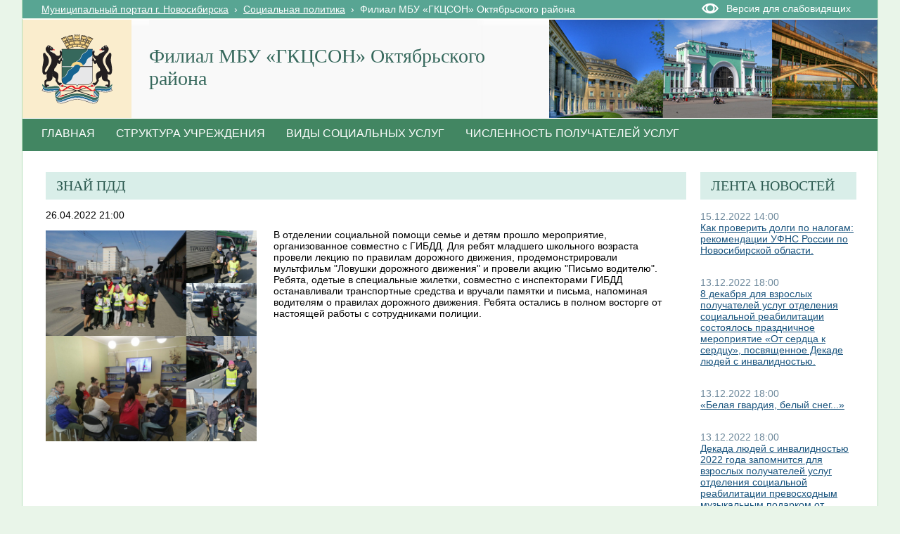

--- FILE ---
content_type: text/html; charset=utf-8
request_url: http://social.novo-sibirsk.ru/SiteKCSON/oktKCSON/SitePages/fullnews.aspx?itemID=1938&newspage=263
body_size: 21217
content:

<!DOCTYPE html PUBLIC "-//W3C//DTD XHTML 1.0 Strict//EN"
"http://www.w3.org/TR/xhtml1/DTD/xhtml1-strict.dtd">
<html xmlns:o="urn:schemas-microsoft-com:office:office" __expr-val-dir="ltr" lang="ru-ru" dir="ltr">
<head>
	<script src="http://ajax.googleapis.com/ajax/libs/jquery/1.9.1/jquery.min.js"></script>
	<meta http-equiv="X-UA-Compatible" content="IE=8" /><meta name="GENERATOR" content="Microsoft SharePoint" /><meta name="progid" content="SharePoint.WebPartPage.Document" /><meta http-equiv="Content-Type" content="text/html; charset=utf-8" /><meta http-equiv="Expires" content="0" /><title>
	
	Новости 
	–
	Филиал  МБУ «ГКЦСОН» Октябрьского района

</title><link rel="stylesheet" type="text/css" href="/_layouts/1049/styles/Themable/corev4.css?rev=1Xb3trBEwQZf9jgiLCPXqQ%3D%3D"/>
<link id="SlBlindeSwitcherCssLink" rel="stylesheet" type="text/css" href="/_layouts/RA.BlindMode/CSS/sl-blind-mode-switcher.css"/>

	<script type="text/javascript">
		//var _fV4UI = true;
	</script>
	<script type="text/javascript">
// <![CDATA[
document.write('<script type="text/javascript" src="/_layouts/1049/init.js?rev=wF%2FYuagJTKhXvo5d3lIWew%3D%3D"></' + 'script>');
document.write('<script src="/_layouts/ra.blindmode/js/sl-blind-mode-switcher.js"></' + 'script>');
document.write('<script type="text/javascript" src="/ScriptResource.axd?d=rmaJ3DoeX7Zi6zPXvPk_EYsoPe0G_kTYBn8de8zUlNGayAJNoyZNePS5hVZ0K1eXHqTkHYlQsh-1uuf0mEfByXYQ2JK7G24919vrKW9OtX-rV-5x1dG5ITUvpIoKDv5bevrBZ5TSLQOmum5zk8AZTmOw4kw1&amp;t=3f4a792d"></' + 'script>');
document.write('<script type="text/javascript" src="/_layouts/blank.js?rev=QGOYAJlouiWgFRlhHVlMKA%3D%3D"></' + 'script>');
document.write('<script type="text/javascript" src="/ScriptResource.axd?d=O0UDYR7W3rn_jkri3E39uU7ol_YSdqxiwxDAOJ10b9xCfLG1k0k_tozvTO-eJov3R1tm72mwQSh9bO8rzt2k-86T-FVoZBqQSdNVEcVR-bZRXMR9vz93SRXXPtnf9g0qlcxMIxpmsvAGfzZJXs9QlqNBYMPj23cYMq_4d987e1lKmG090&amp;t=3f4a792d"></' + 'script>');
// ]]>
</script>
<link type="text/xml" rel="alternate" href="/SiteKCSON/oktKCSON/_vti_bin/spsdisco.aspx" />
	<meta name="GENERATOR" content="Microsoft SharePoint" />
	<meta name="ProgId" content="SharePoint.WebPartPage.Document" />
	<meta http-equiv="Content-Type" content="text/html; charset=utf-8" />
	<meta name="CollaborationServer" content="SharePoint Team Web Site" />
	<script type="text/javascript">
// <![CDATA[
	var navBarHelpOverrideKey = "WSSEndUser";
// ]]>
	</script>
	
<style type="text/css">
body #s4-leftpanel {
	display:none;
}
.s4-ca {
	margin-left:0px;
}
.soc_detailed_item_description {
	max-width:560px;
}

</style>
		
<!-- _lcid="1033" _version="14.0.7006" _dal="1" -->
<!-- _LocalBinding -->
<span id="ctl00_ctl15_iprRibbon"><span></span></span>
<link rel="shortcut icon" href="/zdrav/images/favicon.ico" type="image/vnd.microsoft.icon" />
	<style type="text/css">
	Div.ms-titleareaframe {
	height: 100%;
	}
	.ms-pagetitleareaframe table {
	background: none;
	}
  </style>

	<!--Meria style.-->
	

<link rel="stylesheet" type="text/css" href="/_layouts/MSTeam.Meria.Social.Theme/css/style2.css?rev=1?ver=133477231959539469"/>


<script type="text/javascript" src="http://code.jquery.com/jquery-1.9.1.js"></script>

	<script type="text/javascript">

		// Fixes Skype plugin bug in IE
		function fixSkype()
		{
			var elems = document.getElementsByTagName('*');
			var regEx = /(\+\d\s?\(\d+\)(?:\d|\s)+)/g;
			for(var i in elems)
			{
				if((' ' + elems[i].className + ' ').indexOf(' soc_element_value ') > -1)
				{
					elems[i].innerHTML = elems[i].innerHTML.replace(regEx, '\u200B$1\u200B');
				}
			}
		}
		
		function pageLoaded()
		{
			_spBodyOnLoadWrapper();
			fixSkype();
		}
	</script>
	<style type="text/css"> 
		body { width: auto !important; height: auto !important; overflow: auto !important; overflow-y: scroll !important; }
		.ms-dialog body { overflow-y: auto !important; }
		.s4-ribbonrowhidetitle { height: auto !important; }
		.ms-dlgContent { width: 1000px !important; }
		.ms-dlgBorder, .ms-dlgTitle, .ms-dlgFrame { width: 100% !important; }
		.ms-bodyareacell { overflow: hidden !important; }
		.sl-blind-switcher-container .sl-menu-item 
{ 
width:250px; 
}
.bg_title_strip {
	background:url(http://portal.novo-sibirsk.ru/images/big_logo.jpg) no-repeat right!important;}
	</style>
<style type="text/css">
	.ctl00_PlaceHolderPageTitleInTitleArea_TitleBar_0 { border-color:Black;border-width:1px;border-style:Solid; }
	.ctl00_PlaceHolderMain_Header_0 { border-color:Black;border-width:1px;border-style:Solid; }
	.ctl00_PlaceHolderMain_Body_0 { border-color:Black;border-width:1px;border-style:Solid; }
	.ctl00_PlaceHolderMain_LeftColumn_0 { border-color:Black;border-width:1px;border-style:Solid; }
	.ctl00_wpz_0 { border-color:Black;border-width:1px;border-style:Solid; }

</style></head>
<body onload="if (typeof(_spBodyOnLoadWrapper) != 'undefined') pageLoaded();" class="v4master">

	<form name="aspnetForm" method="post" action="fullnews.aspx?itemID=1938&amp;newspage=263" onsubmit="javascript:return WebForm_OnSubmit();" id="aspnetForm">
<div>
<input type="hidden" name="MSOWebPartPage_PostbackSource" id="MSOWebPartPage_PostbackSource" value="" />
<input type="hidden" name="MSOTlPn_SelectedWpId" id="MSOTlPn_SelectedWpId" value="" />
<input type="hidden" name="MSOTlPn_View" id="MSOTlPn_View" value="0" />
<input type="hidden" name="MSOTlPn_ShowSettings" id="MSOTlPn_ShowSettings" value="False" />
<input type="hidden" name="MSOGallery_SelectedLibrary" id="MSOGallery_SelectedLibrary" value="" />
<input type="hidden" name="MSOGallery_FilterString" id="MSOGallery_FilterString" value="" />
<input type="hidden" name="MSOTlPn_Button" id="MSOTlPn_Button" value="none" />
<input type="hidden" name="__EVENTTARGET" id="__EVENTTARGET" value="" />
<input type="hidden" name="__EVENTARGUMENT" id="__EVENTARGUMENT" value="" />
<input type="hidden" name="__REQUESTDIGEST" id="__REQUESTDIGEST" value="0x9DCE560CA2442407A56CEA61D81905698E6A98E8A670E1837F2CB8DCD02AD6C03F24008744C1B219AF47C4F6AAD357CA23AF0A4B535F4C12AE0D7B25DC02C3C0,18 Jan 2026 09:30:06 -0000" />
<input type="hidden" name="MSOSPWebPartManager_DisplayModeName" id="MSOSPWebPartManager_DisplayModeName" value="Browse" />
<input type="hidden" name="MSOSPWebPartManager_ExitingDesignMode" id="MSOSPWebPartManager_ExitingDesignMode" value="false" />
<input type="hidden" name="MSOWebPartPage_Shared" id="MSOWebPartPage_Shared" value="" />
<input type="hidden" name="MSOLayout_LayoutChanges" id="MSOLayout_LayoutChanges" value="" />
<input type="hidden" name="MSOLayout_InDesignMode" id="MSOLayout_InDesignMode" value="" />
<input type="hidden" name="_wpSelected" id="_wpSelected" value="" />
<input type="hidden" name="_wzSelected" id="_wzSelected" value="" />
<input type="hidden" name="MSOSPWebPartManager_OldDisplayModeName" id="MSOSPWebPartManager_OldDisplayModeName" value="Browse" />
<input type="hidden" name="MSOSPWebPartManager_StartWebPartEditingName" id="MSOSPWebPartManager_StartWebPartEditingName" value="false" />
<input type="hidden" name="MSOSPWebPartManager_EndWebPartEditing" id="MSOSPWebPartManager_EndWebPartEditing" value="false" />
<input type="hidden" name="__VIEWSTATE" id="__VIEWSTATE" value="/[base64]/[base64]/Qu9C+0YHRjCDQv9GA0LDQt9C00L3QuNGH0L3QvtC1INC80LXRgNC+0L/RgNC40Y/RgtC40LUgwqvQntGCINGB0LXRgNC00YbQsCDQuiDRgdC10YDQtNGG0YPCuywg0L/QvtGB0LLRj9GJ0LXQvdC90L7QtSDQlNC10LrQsNC00LUg0LvRjtC00LXQuSDRgSDQuNC90LLQsNC70LjQtNC90L7RgdGC0YzRji6rAdChINC80YPQt9GL0LrQsNC70YzQvdGL0Lwg0L/QvtC30LTRgNCw0LLQu9C10L3QuNC10Lwg0Log0L3QsNC8INCyINCz0L7RgdGC0Lgg0L/[base64]/[base64]/0L7QvNC90LjRgtGB0Y8g0LTQu9GPINCy0LfRgNC+0YHQu9GL0YUg0L/QvtC70YPRh9Cw0YLQtdC70LXQuSDRg9GB0LvRg9CzINC+0YLQtNC10LvQtdC90LjRjyDRgdC+0YbQuNCw0LvRjNC90L7QuSDRgNC10LDQsdC40LvQuNGC0LDRhtC40Lgg0L/RgNC10LLQvtGB0YXQvtC00L3Ri9C8INC80YPQt9GL0LrQsNC70YzQvdGL0Lwg0L/QvtC00LDRgNC60L7QvCDQvtGCINCd0L7QstC+0YHQuNCx0LjRgNGB0LrQvtC5INGE0LjQu9Cw0YDQvNC+0L3QuNC4LiC3AdCf0YDQuNCz0LvQsNGI0LXQvdC40Y8g0L3QsCDRiNC10YHRgtGMINC60L7QvdGG0LXRgNGC0L3Ri9GFINC/0YDQvtCz0YDQsNC80LwsINGA0LDQt9C90L7QvtCx0YDQsNC30L3Ri9GFINC/[base64]/RidC40YVkZGQ978IgMr5KtmVfMehAzNMnGWs6OA==" />
</div>

<script type="text/javascript">
//<![CDATA[
var theForm = document.forms['aspnetForm'];
if (!theForm) {
    theForm = document.aspnetForm;
}
function __doPostBack(eventTarget, eventArgument) {
    if (!theForm.onsubmit || (theForm.onsubmit() != false)) {
        theForm.__EVENTTARGET.value = eventTarget;
        theForm.__EVENTARGUMENT.value = eventArgument;
        theForm.submit();
    }
}
//]]>
</script>


<script src="/WebResource.axd?d=v8W3ZOzIR-gB0RpS19DrcDvdlNsSePfscM5WWaGTOlP4btlZTMDMYgOWfsm-g13VjErMCzJfvcA5EEGbpCDpJBqX3l01&amp;t=636271923501517547" type="text/javascript"></script>


<script type="text/javascript">
//<![CDATA[
var MSOWebPartPageFormName = 'aspnetForm';
var g_presenceEnabled = false;
var g_wsaEnabled = false;
var g_wsaLCID = 1049;
var g_wsaSiteTemplateId = 'STS#1';
var g_wsaListTemplateId = 119;
var _fV4UI=true;var _spPageContextInfo = {webServerRelativeUrl: "\u002fSiteKCSON\u002foktKCSON", webLanguage: 1049, currentLanguage: 1049, webUIVersion:4,pageListId:"{4e5a57cb-1340-433e-8ab9-7033cae06255}",pageItemId:2, alertsEnabled:true, siteServerRelativeUrl: "\u002f", allowSilverlightPrompt:'True'};//]]>
</script>
<script type="text/javascript">
<!--
var L_Menu_BaseUrl="/SiteKCSON/oktKCSON";
var L_Menu_LCID="1049";
var L_Menu_SiteTheme="";
//-->
</script>
<script type="text/javascript">
//<![CDATA[
var _spWebPartComponents = new Object();//]]>
</script>
<script type="text/javascript" >
<!--
//-->
</script>
<script src="/_layouts/blank.js?rev=QGOYAJlouiWgFRlhHVlMKA%3D%3D" type="text/javascript"></script>
<script type="text/javascript">
//<![CDATA[
if (typeof(DeferWebFormInitCallback) == 'function') DeferWebFormInitCallback();function WebForm_OnSubmit() {
UpdateFormDigest('\u002fSiteKCSON\u002foktKCSON', 1440000);if (typeof(_spFormOnSubmitWrapper) != 'undefined') {return _spFormOnSubmitWrapper();} else {return true;};
return true;
}
//]]>
</script>

<div>

	<input type="hidden" name="__VIEWSTATEGENERATOR" id="__VIEWSTATEGENERATOR" value="4DA03715" />
	<input type="hidden" name="__EVENTVALIDATION" id="__EVENTVALIDATION" value="/wEWDQK8y77OBwKl79DrDwLjpNqTCgKCoeVrAra3rPkCAqSk9fUPAvXfzrUOAtr2sKAEAoj0+WYC/fLH8w8CiKnj8gsCsvCc8AsCp4qq8wFT/iS5TBEWhrY588b290LyxVSg/w==" />
</div>
	<script type="text/javascript">
//<![CDATA[
Sys.WebForms.PageRequestManager._initialize('ctl00$ScriptManager', document.getElementById('aspnetForm'));
Sys.WebForms.PageRequestManager.getInstance()._updateControls(['tctl00$panelZone'], [], [], 90);
//]]>
</script>

	
	<noscript><div class='noindex'>Возможно, вы пытаетесь обратиться к этому сайту из защищенного браузера на сервере. Включите скрипты и перезагрузите данную страницу.</div></noscript>
	<div id="TurnOnAccessibility" style="display:none" class="s4-notdlg noindex">
		<a id="linkTurnOnAcc" href="#" class="ms-TurnOnAcc" onclick="SetIsAccessibilityFeatureEnabled(true);UpdateAccessibilityUI();document.getElementById('linkTurnOffAcc').focus();return false;">
			Включить специальные возможности
		</a>
	</div>
	<div id="TurnOffAccessibility" style="display:none" class="s4-notdlg noindex">
		<a id="linkTurnOffAcc" href="#" class="ms-TurnOffAcc" onclick="SetIsAccessibilityFeatureEnabled(false);UpdateAccessibilityUI();document.getElementById('linkTurnOnAcc').focus();return false;">
			Выключить специальные возможности
		</a>
	</div>
	<div class="s4-notdlg s4-skipribbonshortcut noindex">
		<a href="javascript:;" onclick="javascript:this.href='#startNavigation';" class="ms-SkiptoNavigation" accesskey="Y">
			Пропустить команды ленты
		</a>
	</div>
	<div class="s4-notdlg noindex">
		<a href="javascript:;" onclick="javascript:this.href='#mainContent';" class="ms-SkiptoMainContent" accesskey="X">
			Пропустить до основного контента
		</a>
	</div>
	<a id="HiddenAnchor" href="javascript:;" style="display:none;"></a>
	
<div style="display: none;">
   <img alt="" border="0" id="ctl00_ctl32" src="" />
</div>
<script type="text/javascript">
   function newGuid4() { 
      return (((1+Math.random())*0x10000)|0).toString(16).substring(1); 
   }

   function newGuid() { 
      return newGuid4()+newGuid4()+"-"+newGuid4()+"-"+newGuid4()+"-"+newGuid4()+"-"+newGuid4()+newGuid4()+newGuid4();
   }

   function sendStat() {
      var sendStatUrl = "/SiteKCSON/oktKCSON/_layouts/MSTeam.Meria.Statistics/SaveStat.aspx?Site=%7Be130f186%2D02c9%2D4b93%2D8217%2D1de03976ccd0%7D&Web=%7B8f819594%2Dee17%2D4660%2Da442%2Da3f2aad69e54%7D&WebUrl=%2FSiteKCSON%2FoktKCSON&PageUrl=%2FSitePages%2Ffullnews%2Easpx&Referrer=&IsPostBack=False&Unq=";
      if (sendStatUrl != "") {
         document.getElementById("ctl00_ctl32").src = sendStatUrl + newGuid();
      }
   }

   ExecuteOrDelayUntilScriptLoaded(sendStat, "sp.js");
</script>

	<div id="s4-ribbonrow" class="s4-pr s4-ribbonrowhidetitle" style="display: none;">
		<!--Ribbon off.-->
		
		<!--Ribbon off.-->
	</div>
		
	<div id="s4-workspace1">
	
		<!-- page_wrapper.start -->
		<div class="page_wrapper">
			<div class="bg_page_topleft"></div>
			<div class="bg_page_topcenter"></div>
			<div class="bg_page_topright"></div>
			<div class="bg_page_bottomleft"></div>
			<div class="bg_page_bottomcenter"></div>
			<div class="bg_page_bottomright"></div>
			<div class="bg_page_sideleft"></div>
			<div class="bg_page_sideright"></div>
			<div class="bg_page_center"></div>
			<div class="med_rablindmenu" >
			<div id="ctl00_ctl40_pnlBlindModeMenuContainer" class="sl-blind-menu-container">
	  
    <div class="sl-menu-item">
        <a id="ctl00_ctl40_btnSwitchBlindMode" class="sl-blind-mode-off-btn" href="javascript:__doPostBack('ctl00$ctl40$btnSwitchBlindMode','')">OFF</a>
    </div>  
    <div class="sl-menu-item">
        <span>Размер шрифта:</span>
        <a id="ctl00_ctl40_btnSmallFont" class="sl-font-btn sl-small-font" href="javascript:__doPostBack('ctl00$ctl40$btnSmallFont','')">A</a>
        <a id="ctl00_ctl40_btnNormalFont" class="sl-font-btn sl-normal-font" href="javascript:__doPostBack('ctl00$ctl40$btnNormalFont','')">A</a>
        <a id="ctl00_ctl40_btnBigFont" class="sl-font-btn sl-big-font" href="javascript:__doPostBack('ctl00$ctl40$btnBigFont','')">A</a>
    </div>
    <div class="sl-menu-item">
        <span>Цветовая схема:</span>
        <a id="ctl00_ctl40_btnColorSchema1" class="sl-font-btn sl-color-schema-first" href="javascript:__doPostBack('ctl00$ctl40$btnColorSchema1','')">A</a>
        <a id="ctl00_ctl40_btnColorSchema2" class="sl-font-btn sl-color-schema-second" href="javascript:__doPostBack('ctl00$ctl40$btnColorSchema2','')">A</a>
        <a id="ctl00_ctl40_btnColorSchema3" class="sl-font-btn sl-color-schema-third" href="javascript:__doPostBack('ctl00$ctl40$btnColorSchema3','')">A</a>
    </div>
    <div class="sl-menu-item">
        <span>Интервал:</span>
        <a id="ctl00_ctl40_btnSmallSpacing" class="sl-font-btn sl-color-spacing-first" href="javascript:__doPostBack('ctl00$ctl40$btnSmallSpacing','')">Aa</a>
        <a id="ctl00_ctl40_btnNormalSpacing" class="sl-font-btn sl-color-spacing-second" href="javascript:__doPostBack('ctl00$ctl40$btnNormalSpacing','')">Aa</a>
        <a id="ctl00_ctl40_btnBigSpacing" class="sl-font-btn sl-color-spacing-third" href="javascript:__doPostBack('ctl00$ctl40$btnBigSpacing','')">Aa</a>
    </div>
    <div class="sl-menu-item sl-zoom">
        <a id="ctl00_ctl40_btnMagnifier" class="sl-magnifier-btn" href="javascript:__doPostBack('ctl00$ctl40$btnMagnifier','')"></a>  
        <div class="switch-zoom"></div> 
    </div>

</div>
</div>
			<!-- content_wrapper.start -->
			<div class="content_wrapper">								
				<div id="s4-bodyContainer">
					<div id="s4-titlerow" class="s4-pr s4-notdlg s4-titlerowhidetitle">
						<!-- title.start ============================================================== -->
						<div class="med_rablinswitch" style="float:right; width:250px">
						

<div id="ctl00_ctl42_pnlBlindModeSwitcherContainer" class="sl-blind-switcher-container">
	
    <div class="sl-menu-item">
        <a id="ctl00_ctl42_btnSwitchBlindMode" class="sl-blind-switcher-btn" href="javascript:__doPostBack('ctl00$ctl42$btnSwitchBlindMode','')">Версия для слабовидящих</a>
    </div>    

</div>
</div>
						
						<div class="s4-title s4-lp">
							<div class="bg_title_strip">
								<div class="bg_title_strip_inner">
									<table>
										<tr>
											<td class="s4-titletext">
												<!-- custom static non-clickable title -->
												<h1 class="med_title">
													Филиал  МБУ «ГКЦСОН» Октябрьского района
												</h1>
												<p class="med_title_description">
													
												</p>
												<!-- hides title info -->
												<div class="med_hidden_title">
													<h1 name="onetidProjectPropertyTitle">
														
															<a id="ctl00_PlaceHolderSiteName_onetidProjectPropertyTitle" xenforcedminimumheight="" href="/SiteKCSON/oktKCSON/" style="height: 14px; display: inline-block">Филиал  МБУ «ГКЦСОН» Октябрьского района</a>
														
													</h1>
													<span id="onetidPageTitleSeparator" class="s4-nothome s4-bcsep s4-titlesep">
													<span><span style="height:11px;width:11px;position:relative;display:inline-block;overflow:hidden;"><img src="/_layouts/images/fgimg.png" alt=":" style="border-width:0px;position:absolute;left:-0px !important;top:-585px !important;" /></span></span> </span>
													<h2>
														
	<table width="100%" cellpadding="0" cellspacing="0" border="0">
	<tr>
		<td id="MSOZoneCell_WebPartWPQ1" valign="top" class="s4-wpcell-plain"><table class="s4-wpTopTable" border="0" cellpadding="0" cellspacing="0" width="100%">
			<tr>
				<td valign="top"><div WebPartID="a29ca40c-d229-41b7-8def-2c793a5042c1" HasPers="false" id="WebPartWPQ1" width="100%" allowMinimize="false" allowRemove="false" allowDelete="false" style="" ><div><table id="MSOWebPart_Header" border="0" cellpadding="0" cellspacing="0" width="100%">
					<tr>
						<td style="width:100%;"><table border="0" cellpadding="0" cellspacing="0">
							<tr>
								<td title="" class="ms-titlewpTitleArea" name="titlewpTitleArea" style="padding-left:5px;"><span class="ms-pagetitle">Untitled_1</span></td>
							</tr>
						</table></td><nobr><a href="javascript:MSOTlPn_ShowToolPane2Wrapper('Edit', 16, 'g_0c5cd598_65b8_4ada_a520_06b7390e91d5')" id="EditTitleBar" style="display:none;">Изменение свойств строки названия</a></nobr>
					</tr>
				</table></div></div></td>
			</tr>
		</table></td>
	</tr>
</table>

													</h2>
													<div class="s4-pagedescription" tabindex="0" >
														
	

													</div>
												</div>
											</td>
											<td class="s4-socialdata-notif"><!-- hidden -->
												
											</td>
										</tr>
									</table>
								</div>
							</div>
							<div class="s4-title-inner">
								<div class="med_title_logo">
									<a id="ctl00_onetidProjectPropertyTitleGraphic" href="/SiteKCSON/oktKCSON/">
										<div class="med_title_logo_inner"></div>
									</a>
								</div>
								
								<!-- search.start -->
								<div class="med_title_right">
									<div id="s4-searcharea" class="s4-search s4-rp">
										
	<select id='idSearchScope' name='SearchScope' class='ms-searchbox' style='display:none' title="Область поиска">
<option value='http://social.novo-sibirsk.ru/SiteKCSON/oktKCSON' selected="selected"> Этот сайт </option>
</select>
<input type="text" id='idSearchString' size="25" name='SearchString' maxlength="255" accesskey="S" value="Искать на этом сайте..." class='ms-searchbox' onkeydown="return SearchKeyDown(event, 'http:\u002f\u002fsocial.novo-sibirsk.ru\u002fSiteKCSON\u002foktKCSON\u002f_layouts\u002fsearchresults.aspx');" onblur="CoreInvoke('SearchOnBlur');" onfocus="CoreInvoke('SearchOnFocus');" title="Введите слова для поиска" />
<div class="ms-searchimage">
<span style="height:13px;width:13px;position:relative;display:inline-block;overflow:hidden;" class="s4-clust"><a onclick="javascript:return SubmitSearchRedirect('http:\u002f\u002fsocial.novo-sibirsk.ru\u002fSiteKCSON\u002foktKCSON\u002f_layouts\u002fsearchresults.aspx')" href="javascript:" title="Поиск" id="onetIDGoSearch" style="display:inline-block;height:13px;width:13px;"><img src="/_layouts/images/fgimg.png" alt="Поиск" style="border:0;position:absolute;left:-0px !important;top:-296px !important;" /></a></span></div>


										<span class="s4-help"><!-- hidden -->
											<span style="height:17px;width:17px;position:relative;display:inline-block;overflow:hidden;" class="s4-clust">
												<a href="../../../_catalogs/masterpage/#" id="ctl00_TopHelpLink" style="height:17px;width:17px;display:inline-block;" onclick="TopHelpButtonClick('HelpHome');return false" accesskey="6" title="Справка (в новом окне)">
													<img src="/_layouts/images/fgimg.png" style="left:-0px !important;top:-309px !important;position:absolute;" align="absmiddle" border="0" alt="Справка (в новом окне)" />
												</a>
											</span>
										</span>
									</div>
								</div>				
								<!-- search.end -->
								
								<!-- breadcrumbs.start -->
								<div class="med_title_breadcrumbs">
									<div class="med_title_breadcrumbs_inner s4-notdlg">
										<a href="http://portal.novo-sibirsk.ru">Муниципальный портал г.&nbsp;Новосибирска</a>
										 &nbsp;›&nbsp; <a href='/'>Социальная политика</a> &nbsp;›&nbsp; <span class='selected'>Филиал  МБУ «ГКЦСОН» Октябрьского района</span>

									</div>
								</div>
								<!-- breadcrumbs.end -->
							</div>
						</div>						
						<!-- title.end ============================================================== -->
						
						<!-- main menu.start ================================================== -->
						<div id="s4-topheader_new" class="s4-pr s4-notdlg">
							<a name="startNavigation"></a>
							<div class="s4-lp s4-toplinks_new">					
								
									
										<div id="zz1_TopNavigationMenuV4" class="s4-tn">
	<div class="menu horizontal menu-horizontal">
		<ul class="root static">
			<li class="static"><a class="static menu-item" href="/SiteKCSON/oktKCSON/SitePages/default.aspx" accesskey="1"><span class="additional-background"><span class="menu-item-text">Главная</span></span></a></li><li class="static"><a class="static menu-item" href="/SiteKCSON/oktKCSON/SitePages/structure.aspx"><span class="additional-background"><span class="menu-item-text">Структура учреждения</span></span></a></li><li class="static"><a class="static menu-item" href="/SiteKCSON/oktKCSON/SitePages/services.aspx"><span class="additional-background"><span class="menu-item-text">Виды социальных услуг</span></span></a></li><li class="static"><a class="static menu-item" href="http://social.admnsk.ru/SiteKCSON/oktKCSON/SitePages/amount_receiver.aspx"><span class="additional-background"><span class="menu-item-text">Численность получателей услуг</span></span></a></li>
		</ul>
	</div>
</div>
										
										
									
								
							</div>
						</div>
						<!-- main menu.end ================================================== -->
					</div>
					
					<div id="s4-statusbarcontainer">
						<div id="pageStatusBar" class="s4-status-s1">
						</div>
					</div>
					
					<div id="s4-mainarea" class="s4-pr s4-widecontentarea">
						<div id="s4-leftpanel" class="s4-notdlg">
							<div id="s4-leftpanel-content">
								
								
								

								
								
							</div>
						</div>
						<div class="s4-ca s4-ca-dlgNoRibbon" id="MSO_ContentTable">
							<div class="s4-die" style="display: none;">
								
								
								<div id="onetidPageTitleAreaFrame" class='ms-pagetitleareaframe s4-pagetitle'>
								</div>
								
								<span class="s4-die">
									
								</span>
								
								
								
								
							</div>
							
							<div class='s4-ba'><div class='ms-bodyareacell'>
								<div id="ctl00_MSO_ContentDiv">
									<a name="mainContent"></a>
									
		<table cellpadding="0" cellspacing="0" border="0" width="100%">
				<tr>
					<td id="_invisibleIfEmpty" name="_invisibleIfEmpty" colspan="3" valign="top" width="100%"> 
					<table width="100%" cellpadding="0" cellspacing="0" border="0">
	<tr>
		<td id="MSOZoneCell_WebPartWPQ2" valign="top" class="s4-wpcell-plain"><table class="s4-wpTopTable" border="0" cellpadding="0" cellspacing="0" width="100%">
			<tr>
				<td valign="top"><div WebPartID="66bda2d1-b291-4c5a-9f9f-13461a11092b" HasPers="false" id="WebPartWPQ2" width="100%" class="ms-WPBody" allowDelete="false" style="" ><div id="ctl00_m_g_d4fb114d_b7fb_4db6_926d_d89cb4117cd2">
					<span id="ctl00_m_g_d4fb114d_b7fb_4db6_926d_d89cb4117cd2_ctl00_lblError" style="color:Red;"></span>


				</div></div></td>
			</tr>
		</table></td>
	</tr>
</table> </td>
				</tr>
				<tr>
					<td id="_invisibleIfEmpty" name="_invisibleIfEmpty" valign="top" height="100%"> 
					<table width="100%" cellpadding="0" cellspacing="0" border="0">
	<tr>
		<td id="MSOZoneCell_WebPartWPQ3" valign="top" class="s4-wpcell-plain"><table class="s4-wpTopTable" border="0" cellpadding="0" cellspacing="0" width="100%">
			<tr>
				<td valign="top"><div WebPartID="47c2d7b2-6ac7-49b1-b5cb-54d568db0bf1" HasPers="false" id="WebPartWPQ3" width="100%" class="ms-WPBody" allowDelete="false" style="" ><div id="ctl00_m_g_045c193a_e93e_4254_a041_97b7094d373b">
					<span id="ctl00_m_g_045c193a_e93e_4254_a041_97b7094d373b_ctl00_lblError" style="color:Red;"></span>


<div class="soc_webpart soc_webpart_framed">
	<div class="soc_title">
		<div class="soc_title_left">
		</div>
		<div class="soc_title_right">
		</div>
		<div class="soc_title_text">
			Знай ПДД
		</div>
	</div>
	<div class="soc_mainarea">
		<div class="soc_detailed_item">
			
			<div class="soc_detailed_item_date">
				26.04.2022 21:00
			</div>
			
			<div class="soc_detailed_item_photo">
				<img class="soc_img soc_img_left_aligned" width="100%" src="/SiteKCSON/oktKCSON/DocLib7/1972.jpg" alt="http://social.admnsk.ru/SiteKCSON/oktKCSON/DocLib7/1972.jpg" title="http://social.admnsk.ru/SiteKCSON/oktKCSON/DocLib7/1972.jpg" />
			</div>
			
			<div class="soc_detailed_main_info soc_detailed_has_photo">
				<div class="soc_detailed_item_description">
					<div class="ExternalClassD250C1E133184E93A8CE237C1FC51BD0">В отделении социальной помощи семье и детям прошло мероприятие, организованное совместно с  ГИБДД. Для ребят младшего школьного возраста провели лекцию по правилам дорожного движения, продемонстрировали мультфильм &quot;Ловушки дорожного движения&quot; и провели акцию &quot;Письмо водителю&quot;. Ребята, одетые в специальные жилетки, совместно с инспекторами ГИБДД останавливали транспортные средства и вручали памятки и письма, напоминая водителям о правилах дорожного движения. Ребята остались в полном восторге от настоящей работы с сотрудниками полиции.</div>
				</div>
			</div>
		</div>
	</div>
</div>

				</div></div></td>
			</tr>
		</table></td>
	</tr>
</table> </td>
					<td valign="top" width="10px">
						<div></div>
					</td>
					<td id="_invisibleIfEmpty" name="_invisibleIfEmpty" valign="top" height="100%" width="20%"> 
					<table width="100%" cellpadding="0" cellspacing="0" border="0">
	<tr>
		<td id="MSOZoneCell_WebPartWPQ4" valign="top" class="s4-wpcell-plain"><table class="s4-wpTopTable" border="0" cellpadding="0" cellspacing="0" width="100%">
			<tr>
				<td valign="top"><div WebPartID="ae35d802-eb14-42e9-87ff-a5186e0ffdf1" HasPers="false" id="WebPartWPQ4" width="100%" class="ms-WPBody" allowDelete="false" style="" ><div id="ctl00_m_g_62749896_c984_43ea_972b_65b5b9af60ca">
					<span id="ctl00_m_g_62749896_c984_43ea_972b_65b5b9af60ca_ctl00_lblError" style="color:Red;"></span>


<div class="soc_webpart soc_webpart_plain">
	<div class="soc_title">
		<div class="soc_title_left">
		</div>
		<div class="soc_title_right">
		</div>
		<div class="soc_title_text">
			Лента новостей
		</div>
	</div>
	<div class="soc_mainarea">
		
				<div class="soc_news_item">
					
					<div class="soc_news_main_info">
						<div class="soc_news_item_date">
							15.12.2022 14:00
						</div>
						<div class="soc_news_item_title">
							<a href="/SiteKCSON/oktKCSON/SitePages/fullnews.aspx?itemID=2251&newspage=263">
								Как проверить долги по налогам: рекомендации УФНС России по Новосибирской области.
							</a>
						</div>
						<div class="soc_news_item_description">
							Жители Новосибирской области, не уплатившие своевременно транспортный и земельный налоги, а также…
						</div>
					</div>
				</div>
			
				<div class="soc_news_item">
					
					<div class="soc_news_main_info">
						<div class="soc_news_item_date">
							13.12.2022 18:00
						</div>
						<div class="soc_news_item_title">
							<a href="/SiteKCSON/oktKCSON/SitePages/fullnews.aspx?itemID=2248&newspage=263">
								8 декабря для взрослых получателей услуг отделения социальной реабилитации состоялось праздничное мероприятие «От сердца к сердцу», посвященное Декаде людей с инвалидностью.
							</a>
						</div>
						<div class="soc_news_item_description">
							С музыкальным поздравлением к нам в гости пришел творческий коллектив при совете ветеранов…
						</div>
					</div>
				</div>
			
				<div class="soc_news_item">
					
					<div class="soc_news_main_info">
						<div class="soc_news_item_date">
							13.12.2022 18:00
						</div>
						<div class="soc_news_item_title">
							<a href="/SiteKCSON/oktKCSON/SitePages/fullnews.aspx?itemID=2249&newspage=263">
								«Белая гвардия, белый снег...»
							</a>
						</div>
						<div class="soc_news_item_description">
							9 декабря взрослые получателей услуг отделения социальной реабилитации посетили спектакль «Дни…
						</div>
					</div>
				</div>
			
				<div class="soc_news_item">
					
					<div class="soc_news_main_info">
						<div class="soc_news_item_date">
							13.12.2022 18:00
						</div>
						<div class="soc_news_item_title">
							<a href="/SiteKCSON/oktKCSON/SitePages/fullnews.aspx?itemID=2250&newspage=263">
								Декада людей с инвалидностью 2022 года запомнится для взрослых получателей услуг отделения социальной реабилитации превосходным музыкальным подарком от Новосибирской филармонии. 
							</a>
						</div>
						<div class="soc_news_item_description">
							Приглашения на шесть концертных программ, разнообразных по музыкальному содержанию, получили все…
						</div>
					</div>
				</div>
			
		
		<div class="soc_news_main_info">
			
<div class="soc_pager">
	<span class='soc_pager_page'><a href='/SiteKCSON/oktKCSON/SitePages/fullnews.aspx?itemID=1938&newspage=1'>1</a></span>&nbsp;
	
	<span id="newsLeftEllipsisExpanded" style="display: none;">
	<span class='soc_pager_page'><a href='/SiteKCSON/oktKCSON/SitePages/fullnews.aspx?itemID=1938&newspage=2'>2</a></span>&nbsp;
	<span class='soc_pager_page'><a href='/SiteKCSON/oktKCSON/SitePages/fullnews.aspx?itemID=1938&newspage=3'>3</a></span>&nbsp;
	<span class='soc_pager_page'><a href='/SiteKCSON/oktKCSON/SitePages/fullnews.aspx?itemID=1938&newspage=4'>4</a></span>&nbsp;
	<span class='soc_pager_page'><a href='/SiteKCSON/oktKCSON/SitePages/fullnews.aspx?itemID=1938&newspage=5'>5</a></span>&nbsp;
	<span class='soc_pager_page'><a href='/SiteKCSON/oktKCSON/SitePages/fullnews.aspx?itemID=1938&newspage=6'>6</a></span>&nbsp;
	<span class='soc_pager_page'><a href='/SiteKCSON/oktKCSON/SitePages/fullnews.aspx?itemID=1938&newspage=7'>7</a></span>&nbsp;
	<span class='soc_pager_page'><a href='/SiteKCSON/oktKCSON/SitePages/fullnews.aspx?itemID=1938&newspage=8'>8</a></span>&nbsp;
	<span class='soc_pager_page'><a href='/SiteKCSON/oktKCSON/SitePages/fullnews.aspx?itemID=1938&newspage=9'>9</a></span>&nbsp;
	<span class='soc_pager_page'><a href='/SiteKCSON/oktKCSON/SitePages/fullnews.aspx?itemID=1938&newspage=10'>10</a></span>&nbsp;
	<span class='soc_pager_page'><a href='/SiteKCSON/oktKCSON/SitePages/fullnews.aspx?itemID=1938&newspage=11'>11</a></span>&nbsp;
	<span class='soc_pager_page'><a href='/SiteKCSON/oktKCSON/SitePages/fullnews.aspx?itemID=1938&newspage=12'>12</a></span>&nbsp;
	<span class='soc_pager_page'><a href='/SiteKCSON/oktKCSON/SitePages/fullnews.aspx?itemID=1938&newspage=13'>13</a></span>&nbsp;
	<span class='soc_pager_page'><a href='/SiteKCSON/oktKCSON/SitePages/fullnews.aspx?itemID=1938&newspage=14'>14</a></span>&nbsp;
	<span class='soc_pager_page'><a href='/SiteKCSON/oktKCSON/SitePages/fullnews.aspx?itemID=1938&newspage=15'>15</a></span>&nbsp;
	<span class='soc_pager_page'><a href='/SiteKCSON/oktKCSON/SitePages/fullnews.aspx?itemID=1938&newspage=16'>16</a></span>&nbsp;
	<span class='soc_pager_page'><a href='/SiteKCSON/oktKCSON/SitePages/fullnews.aspx?itemID=1938&newspage=17'>17</a></span>&nbsp;
	<span class='soc_pager_page'><a href='/SiteKCSON/oktKCSON/SitePages/fullnews.aspx?itemID=1938&newspage=18'>18</a></span>&nbsp;
	<span class='soc_pager_page'><a href='/SiteKCSON/oktKCSON/SitePages/fullnews.aspx?itemID=1938&newspage=19'>19</a></span>&nbsp;
	<span class='soc_pager_page'><a href='/SiteKCSON/oktKCSON/SitePages/fullnews.aspx?itemID=1938&newspage=20'>20</a></span>&nbsp;
	<span class='soc_pager_page'><a href='/SiteKCSON/oktKCSON/SitePages/fullnews.aspx?itemID=1938&newspage=21'>21</a></span>&nbsp;
	<span class='soc_pager_page'><a href='/SiteKCSON/oktKCSON/SitePages/fullnews.aspx?itemID=1938&newspage=22'>22</a></span>&nbsp;
	<span class='soc_pager_page'><a href='/SiteKCSON/oktKCSON/SitePages/fullnews.aspx?itemID=1938&newspage=23'>23</a></span>&nbsp;
	<span class='soc_pager_page'><a href='/SiteKCSON/oktKCSON/SitePages/fullnews.aspx?itemID=1938&newspage=24'>24</a></span>&nbsp;
	<span class='soc_pager_page'><a href='/SiteKCSON/oktKCSON/SitePages/fullnews.aspx?itemID=1938&newspage=25'>25</a></span>&nbsp;
	<span class='soc_pager_page'><a href='/SiteKCSON/oktKCSON/SitePages/fullnews.aspx?itemID=1938&newspage=26'>26</a></span>&nbsp;
	<span class='soc_pager_page'><a href='/SiteKCSON/oktKCSON/SitePages/fullnews.aspx?itemID=1938&newspage=27'>27</a></span>&nbsp;
	<span class='soc_pager_page'><a href='/SiteKCSON/oktKCSON/SitePages/fullnews.aspx?itemID=1938&newspage=28'>28</a></span>&nbsp;
	<span class='soc_pager_page'><a href='/SiteKCSON/oktKCSON/SitePages/fullnews.aspx?itemID=1938&newspage=29'>29</a></span>&nbsp;
	<span class='soc_pager_page'><a href='/SiteKCSON/oktKCSON/SitePages/fullnews.aspx?itemID=1938&newspage=30'>30</a></span>&nbsp;
	<span class='soc_pager_page'><a href='/SiteKCSON/oktKCSON/SitePages/fullnews.aspx?itemID=1938&newspage=31'>31</a></span>&nbsp;
	<span class='soc_pager_page'><a href='/SiteKCSON/oktKCSON/SitePages/fullnews.aspx?itemID=1938&newspage=32'>32</a></span>&nbsp;
	<span class='soc_pager_page'><a href='/SiteKCSON/oktKCSON/SitePages/fullnews.aspx?itemID=1938&newspage=33'>33</a></span>&nbsp;
	<span class='soc_pager_page'><a href='/SiteKCSON/oktKCSON/SitePages/fullnews.aspx?itemID=1938&newspage=34'>34</a></span>&nbsp;
	<span class='soc_pager_page'><a href='/SiteKCSON/oktKCSON/SitePages/fullnews.aspx?itemID=1938&newspage=35'>35</a></span>&nbsp;
	<span class='soc_pager_page'><a href='/SiteKCSON/oktKCSON/SitePages/fullnews.aspx?itemID=1938&newspage=36'>36</a></span>&nbsp;
	<span class='soc_pager_page'><a href='/SiteKCSON/oktKCSON/SitePages/fullnews.aspx?itemID=1938&newspage=37'>37</a></span>&nbsp;
	<span class='soc_pager_page'><a href='/SiteKCSON/oktKCSON/SitePages/fullnews.aspx?itemID=1938&newspage=38'>38</a></span>&nbsp;
	<span class='soc_pager_page'><a href='/SiteKCSON/oktKCSON/SitePages/fullnews.aspx?itemID=1938&newspage=39'>39</a></span>&nbsp;
	<span class='soc_pager_page'><a href='/SiteKCSON/oktKCSON/SitePages/fullnews.aspx?itemID=1938&newspage=40'>40</a></span>&nbsp;
	<span class='soc_pager_page'><a href='/SiteKCSON/oktKCSON/SitePages/fullnews.aspx?itemID=1938&newspage=41'>41</a></span>&nbsp;
	<span class='soc_pager_page'><a href='/SiteKCSON/oktKCSON/SitePages/fullnews.aspx?itemID=1938&newspage=42'>42</a></span>&nbsp;
	<span class='soc_pager_page'><a href='/SiteKCSON/oktKCSON/SitePages/fullnews.aspx?itemID=1938&newspage=43'>43</a></span>&nbsp;
	<span class='soc_pager_page'><a href='/SiteKCSON/oktKCSON/SitePages/fullnews.aspx?itemID=1938&newspage=44'>44</a></span>&nbsp;
	<span class='soc_pager_page'><a href='/SiteKCSON/oktKCSON/SitePages/fullnews.aspx?itemID=1938&newspage=45'>45</a></span>&nbsp;
	<span class='soc_pager_page'><a href='/SiteKCSON/oktKCSON/SitePages/fullnews.aspx?itemID=1938&newspage=46'>46</a></span>&nbsp;
	<span class='soc_pager_page'><a href='/SiteKCSON/oktKCSON/SitePages/fullnews.aspx?itemID=1938&newspage=47'>47</a></span>&nbsp;
	<span class='soc_pager_page'><a href='/SiteKCSON/oktKCSON/SitePages/fullnews.aspx?itemID=1938&newspage=48'>48</a></span>&nbsp;
	<span class='soc_pager_page'><a href='/SiteKCSON/oktKCSON/SitePages/fullnews.aspx?itemID=1938&newspage=49'>49</a></span>&nbsp;
	<span class='soc_pager_page'><a href='/SiteKCSON/oktKCSON/SitePages/fullnews.aspx?itemID=1938&newspage=50'>50</a></span>&nbsp;
	<span class='soc_pager_page'><a href='/SiteKCSON/oktKCSON/SitePages/fullnews.aspx?itemID=1938&newspage=51'>51</a></span>&nbsp;
	<span class='soc_pager_page'><a href='/SiteKCSON/oktKCSON/SitePages/fullnews.aspx?itemID=1938&newspage=52'>52</a></span>&nbsp;
	<span class='soc_pager_page'><a href='/SiteKCSON/oktKCSON/SitePages/fullnews.aspx?itemID=1938&newspage=53'>53</a></span>&nbsp;
	<span class='soc_pager_page'><a href='/SiteKCSON/oktKCSON/SitePages/fullnews.aspx?itemID=1938&newspage=54'>54</a></span>&nbsp;
	<span class='soc_pager_page'><a href='/SiteKCSON/oktKCSON/SitePages/fullnews.aspx?itemID=1938&newspage=55'>55</a></span>&nbsp;
	<span class='soc_pager_page'><a href='/SiteKCSON/oktKCSON/SitePages/fullnews.aspx?itemID=1938&newspage=56'>56</a></span>&nbsp;
	<span class='soc_pager_page'><a href='/SiteKCSON/oktKCSON/SitePages/fullnews.aspx?itemID=1938&newspage=57'>57</a></span>&nbsp;
	<span class='soc_pager_page'><a href='/SiteKCSON/oktKCSON/SitePages/fullnews.aspx?itemID=1938&newspage=58'>58</a></span>&nbsp;
	<span class='soc_pager_page'><a href='/SiteKCSON/oktKCSON/SitePages/fullnews.aspx?itemID=1938&newspage=59'>59</a></span>&nbsp;
	<span class='soc_pager_page'><a href='/SiteKCSON/oktKCSON/SitePages/fullnews.aspx?itemID=1938&newspage=60'>60</a></span>&nbsp;
	<span class='soc_pager_page'><a href='/SiteKCSON/oktKCSON/SitePages/fullnews.aspx?itemID=1938&newspage=61'>61</a></span>&nbsp;
	<span class='soc_pager_page'><a href='/SiteKCSON/oktKCSON/SitePages/fullnews.aspx?itemID=1938&newspage=62'>62</a></span>&nbsp;
	<span class='soc_pager_page'><a href='/SiteKCSON/oktKCSON/SitePages/fullnews.aspx?itemID=1938&newspage=63'>63</a></span>&nbsp;
	<span class='soc_pager_page'><a href='/SiteKCSON/oktKCSON/SitePages/fullnews.aspx?itemID=1938&newspage=64'>64</a></span>&nbsp;
	<span class='soc_pager_page'><a href='/SiteKCSON/oktKCSON/SitePages/fullnews.aspx?itemID=1938&newspage=65'>65</a></span>&nbsp;
	<span class='soc_pager_page'><a href='/SiteKCSON/oktKCSON/SitePages/fullnews.aspx?itemID=1938&newspage=66'>66</a></span>&nbsp;
	<span class='soc_pager_page'><a href='/SiteKCSON/oktKCSON/SitePages/fullnews.aspx?itemID=1938&newspage=67'>67</a></span>&nbsp;
	<span class='soc_pager_page'><a href='/SiteKCSON/oktKCSON/SitePages/fullnews.aspx?itemID=1938&newspage=68'>68</a></span>&nbsp;
	<span class='soc_pager_page'><a href='/SiteKCSON/oktKCSON/SitePages/fullnews.aspx?itemID=1938&newspage=69'>69</a></span>&nbsp;
	<span class='soc_pager_page'><a href='/SiteKCSON/oktKCSON/SitePages/fullnews.aspx?itemID=1938&newspage=70'>70</a></span>&nbsp;
	<span class='soc_pager_page'><a href='/SiteKCSON/oktKCSON/SitePages/fullnews.aspx?itemID=1938&newspage=71'>71</a></span>&nbsp;
	<span class='soc_pager_page'><a href='/SiteKCSON/oktKCSON/SitePages/fullnews.aspx?itemID=1938&newspage=72'>72</a></span>&nbsp;
	<span class='soc_pager_page'><a href='/SiteKCSON/oktKCSON/SitePages/fullnews.aspx?itemID=1938&newspage=73'>73</a></span>&nbsp;
	<span class='soc_pager_page'><a href='/SiteKCSON/oktKCSON/SitePages/fullnews.aspx?itemID=1938&newspage=74'>74</a></span>&nbsp;
	<span class='soc_pager_page'><a href='/SiteKCSON/oktKCSON/SitePages/fullnews.aspx?itemID=1938&newspage=75'>75</a></span>&nbsp;
	<span class='soc_pager_page'><a href='/SiteKCSON/oktKCSON/SitePages/fullnews.aspx?itemID=1938&newspage=76'>76</a></span>&nbsp;
	<span class='soc_pager_page'><a href='/SiteKCSON/oktKCSON/SitePages/fullnews.aspx?itemID=1938&newspage=77'>77</a></span>&nbsp;
	<span class='soc_pager_page'><a href='/SiteKCSON/oktKCSON/SitePages/fullnews.aspx?itemID=1938&newspage=78'>78</a></span>&nbsp;
	<span class='soc_pager_page'><a href='/SiteKCSON/oktKCSON/SitePages/fullnews.aspx?itemID=1938&newspage=79'>79</a></span>&nbsp;
	<span class='soc_pager_page'><a href='/SiteKCSON/oktKCSON/SitePages/fullnews.aspx?itemID=1938&newspage=80'>80</a></span>&nbsp;
	<span class='soc_pager_page'><a href='/SiteKCSON/oktKCSON/SitePages/fullnews.aspx?itemID=1938&newspage=81'>81</a></span>&nbsp;
	<span class='soc_pager_page'><a href='/SiteKCSON/oktKCSON/SitePages/fullnews.aspx?itemID=1938&newspage=82'>82</a></span>&nbsp;
	<span class='soc_pager_page'><a href='/SiteKCSON/oktKCSON/SitePages/fullnews.aspx?itemID=1938&newspage=83'>83</a></span>&nbsp;
	<span class='soc_pager_page'><a href='/SiteKCSON/oktKCSON/SitePages/fullnews.aspx?itemID=1938&newspage=84'>84</a></span>&nbsp;
	<span class='soc_pager_page'><a href='/SiteKCSON/oktKCSON/SitePages/fullnews.aspx?itemID=1938&newspage=85'>85</a></span>&nbsp;
	<span class='soc_pager_page'><a href='/SiteKCSON/oktKCSON/SitePages/fullnews.aspx?itemID=1938&newspage=86'>86</a></span>&nbsp;
	<span class='soc_pager_page'><a href='/SiteKCSON/oktKCSON/SitePages/fullnews.aspx?itemID=1938&newspage=87'>87</a></span>&nbsp;
	<span class='soc_pager_page'><a href='/SiteKCSON/oktKCSON/SitePages/fullnews.aspx?itemID=1938&newspage=88'>88</a></span>&nbsp;
	<span class='soc_pager_page'><a href='/SiteKCSON/oktKCSON/SitePages/fullnews.aspx?itemID=1938&newspage=89'>89</a></span>&nbsp;
	<span class='soc_pager_page'><a href='/SiteKCSON/oktKCSON/SitePages/fullnews.aspx?itemID=1938&newspage=90'>90</a></span>&nbsp;
	<span class='soc_pager_page'><a href='/SiteKCSON/oktKCSON/SitePages/fullnews.aspx?itemID=1938&newspage=91'>91</a></span>&nbsp;
	<span class='soc_pager_page'><a href='/SiteKCSON/oktKCSON/SitePages/fullnews.aspx?itemID=1938&newspage=92'>92</a></span>&nbsp;
	<span class='soc_pager_page'><a href='/SiteKCSON/oktKCSON/SitePages/fullnews.aspx?itemID=1938&newspage=93'>93</a></span>&nbsp;
	<span class='soc_pager_page'><a href='/SiteKCSON/oktKCSON/SitePages/fullnews.aspx?itemID=1938&newspage=94'>94</a></span>&nbsp;
	<span class='soc_pager_page'><a href='/SiteKCSON/oktKCSON/SitePages/fullnews.aspx?itemID=1938&newspage=95'>95</a></span>&nbsp;
	<span class='soc_pager_page'><a href='/SiteKCSON/oktKCSON/SitePages/fullnews.aspx?itemID=1938&newspage=96'>96</a></span>&nbsp;
	<span class='soc_pager_page'><a href='/SiteKCSON/oktKCSON/SitePages/fullnews.aspx?itemID=1938&newspage=97'>97</a></span>&nbsp;
	<span class='soc_pager_page'><a href='/SiteKCSON/oktKCSON/SitePages/fullnews.aspx?itemID=1938&newspage=98'>98</a></span>&nbsp;
	<span class='soc_pager_page'><a href='/SiteKCSON/oktKCSON/SitePages/fullnews.aspx?itemID=1938&newspage=99'>99</a></span>&nbsp;
	<span class='soc_pager_page'><a href='/SiteKCSON/oktKCSON/SitePages/fullnews.aspx?itemID=1938&newspage=100'>100</a></span>&nbsp;
	<span class='soc_pager_page'><a href='/SiteKCSON/oktKCSON/SitePages/fullnews.aspx?itemID=1938&newspage=101'>101</a></span>&nbsp;
	<span class='soc_pager_page'><a href='/SiteKCSON/oktKCSON/SitePages/fullnews.aspx?itemID=1938&newspage=102'>102</a></span>&nbsp;
	<span class='soc_pager_page'><a href='/SiteKCSON/oktKCSON/SitePages/fullnews.aspx?itemID=1938&newspage=103'>103</a></span>&nbsp;
	<span class='soc_pager_page'><a href='/SiteKCSON/oktKCSON/SitePages/fullnews.aspx?itemID=1938&newspage=104'>104</a></span>&nbsp;
	<span class='soc_pager_page'><a href='/SiteKCSON/oktKCSON/SitePages/fullnews.aspx?itemID=1938&newspage=105'>105</a></span>&nbsp;
	<span class='soc_pager_page'><a href='/SiteKCSON/oktKCSON/SitePages/fullnews.aspx?itemID=1938&newspage=106'>106</a></span>&nbsp;
	<span class='soc_pager_page'><a href='/SiteKCSON/oktKCSON/SitePages/fullnews.aspx?itemID=1938&newspage=107'>107</a></span>&nbsp;
	<span class='soc_pager_page'><a href='/SiteKCSON/oktKCSON/SitePages/fullnews.aspx?itemID=1938&newspage=108'>108</a></span>&nbsp;
	<span class='soc_pager_page'><a href='/SiteKCSON/oktKCSON/SitePages/fullnews.aspx?itemID=1938&newspage=109'>109</a></span>&nbsp;
	<span class='soc_pager_page'><a href='/SiteKCSON/oktKCSON/SitePages/fullnews.aspx?itemID=1938&newspage=110'>110</a></span>&nbsp;
	<span class='soc_pager_page'><a href='/SiteKCSON/oktKCSON/SitePages/fullnews.aspx?itemID=1938&newspage=111'>111</a></span>&nbsp;
	<span class='soc_pager_page'><a href='/SiteKCSON/oktKCSON/SitePages/fullnews.aspx?itemID=1938&newspage=112'>112</a></span>&nbsp;
	<span class='soc_pager_page'><a href='/SiteKCSON/oktKCSON/SitePages/fullnews.aspx?itemID=1938&newspage=113'>113</a></span>&nbsp;
	<span class='soc_pager_page'><a href='/SiteKCSON/oktKCSON/SitePages/fullnews.aspx?itemID=1938&newspage=114'>114</a></span>&nbsp;
	<span class='soc_pager_page'><a href='/SiteKCSON/oktKCSON/SitePages/fullnews.aspx?itemID=1938&newspage=115'>115</a></span>&nbsp;
	<span class='soc_pager_page'><a href='/SiteKCSON/oktKCSON/SitePages/fullnews.aspx?itemID=1938&newspage=116'>116</a></span>&nbsp;
	<span class='soc_pager_page'><a href='/SiteKCSON/oktKCSON/SitePages/fullnews.aspx?itemID=1938&newspage=117'>117</a></span>&nbsp;
	<span class='soc_pager_page'><a href='/SiteKCSON/oktKCSON/SitePages/fullnews.aspx?itemID=1938&newspage=118'>118</a></span>&nbsp;
	<span class='soc_pager_page'><a href='/SiteKCSON/oktKCSON/SitePages/fullnews.aspx?itemID=1938&newspage=119'>119</a></span>&nbsp;
	<span class='soc_pager_page'><a href='/SiteKCSON/oktKCSON/SitePages/fullnews.aspx?itemID=1938&newspage=120'>120</a></span>&nbsp;
	<span class='soc_pager_page'><a href='/SiteKCSON/oktKCSON/SitePages/fullnews.aspx?itemID=1938&newspage=121'>121</a></span>&nbsp;
	<span class='soc_pager_page'><a href='/SiteKCSON/oktKCSON/SitePages/fullnews.aspx?itemID=1938&newspage=122'>122</a></span>&nbsp;
	<span class='soc_pager_page'><a href='/SiteKCSON/oktKCSON/SitePages/fullnews.aspx?itemID=1938&newspage=123'>123</a></span>&nbsp;
	<span class='soc_pager_page'><a href='/SiteKCSON/oktKCSON/SitePages/fullnews.aspx?itemID=1938&newspage=124'>124</a></span>&nbsp;
	<span class='soc_pager_page'><a href='/SiteKCSON/oktKCSON/SitePages/fullnews.aspx?itemID=1938&newspage=125'>125</a></span>&nbsp;
	<span class='soc_pager_page'><a href='/SiteKCSON/oktKCSON/SitePages/fullnews.aspx?itemID=1938&newspage=126'>126</a></span>&nbsp;
	<span class='soc_pager_page'><a href='/SiteKCSON/oktKCSON/SitePages/fullnews.aspx?itemID=1938&newspage=127'>127</a></span>&nbsp;
	<span class='soc_pager_page'><a href='/SiteKCSON/oktKCSON/SitePages/fullnews.aspx?itemID=1938&newspage=128'>128</a></span>&nbsp;
	<span class='soc_pager_page'><a href='/SiteKCSON/oktKCSON/SitePages/fullnews.aspx?itemID=1938&newspage=129'>129</a></span>&nbsp;
	<span class='soc_pager_page'><a href='/SiteKCSON/oktKCSON/SitePages/fullnews.aspx?itemID=1938&newspage=130'>130</a></span>&nbsp;
	<span class='soc_pager_page'><a href='/SiteKCSON/oktKCSON/SitePages/fullnews.aspx?itemID=1938&newspage=131'>131</a></span>&nbsp;
	<span class='soc_pager_page'><a href='/SiteKCSON/oktKCSON/SitePages/fullnews.aspx?itemID=1938&newspage=132'>132</a></span>&nbsp;
	<span class='soc_pager_page'><a href='/SiteKCSON/oktKCSON/SitePages/fullnews.aspx?itemID=1938&newspage=133'>133</a></span>&nbsp;
	<span class='soc_pager_page'><a href='/SiteKCSON/oktKCSON/SitePages/fullnews.aspx?itemID=1938&newspage=134'>134</a></span>&nbsp;
	<span class='soc_pager_page'><a href='/SiteKCSON/oktKCSON/SitePages/fullnews.aspx?itemID=1938&newspage=135'>135</a></span>&nbsp;
	<span class='soc_pager_page'><a href='/SiteKCSON/oktKCSON/SitePages/fullnews.aspx?itemID=1938&newspage=136'>136</a></span>&nbsp;
	<span class='soc_pager_page'><a href='/SiteKCSON/oktKCSON/SitePages/fullnews.aspx?itemID=1938&newspage=137'>137</a></span>&nbsp;
	<span class='soc_pager_page'><a href='/SiteKCSON/oktKCSON/SitePages/fullnews.aspx?itemID=1938&newspage=138'>138</a></span>&nbsp;
	<span class='soc_pager_page'><a href='/SiteKCSON/oktKCSON/SitePages/fullnews.aspx?itemID=1938&newspage=139'>139</a></span>&nbsp;
	<span class='soc_pager_page'><a href='/SiteKCSON/oktKCSON/SitePages/fullnews.aspx?itemID=1938&newspage=140'>140</a></span>&nbsp;
	<span class='soc_pager_page'><a href='/SiteKCSON/oktKCSON/SitePages/fullnews.aspx?itemID=1938&newspage=141'>141</a></span>&nbsp;
	<span class='soc_pager_page'><a href='/SiteKCSON/oktKCSON/SitePages/fullnews.aspx?itemID=1938&newspage=142'>142</a></span>&nbsp;
	<span class='soc_pager_page'><a href='/SiteKCSON/oktKCSON/SitePages/fullnews.aspx?itemID=1938&newspage=143'>143</a></span>&nbsp;
	<span class='soc_pager_page'><a href='/SiteKCSON/oktKCSON/SitePages/fullnews.aspx?itemID=1938&newspage=144'>144</a></span>&nbsp;
	<span class='soc_pager_page'><a href='/SiteKCSON/oktKCSON/SitePages/fullnews.aspx?itemID=1938&newspage=145'>145</a></span>&nbsp;
	<span class='soc_pager_page'><a href='/SiteKCSON/oktKCSON/SitePages/fullnews.aspx?itemID=1938&newspage=146'>146</a></span>&nbsp;
	<span class='soc_pager_page'><a href='/SiteKCSON/oktKCSON/SitePages/fullnews.aspx?itemID=1938&newspage=147'>147</a></span>&nbsp;
	<span class='soc_pager_page'><a href='/SiteKCSON/oktKCSON/SitePages/fullnews.aspx?itemID=1938&newspage=148'>148</a></span>&nbsp;
	<span class='soc_pager_page'><a href='/SiteKCSON/oktKCSON/SitePages/fullnews.aspx?itemID=1938&newspage=149'>149</a></span>&nbsp;
	<span class='soc_pager_page'><a href='/SiteKCSON/oktKCSON/SitePages/fullnews.aspx?itemID=1938&newspage=150'>150</a></span>&nbsp;
	<span class='soc_pager_page'><a href='/SiteKCSON/oktKCSON/SitePages/fullnews.aspx?itemID=1938&newspage=151'>151</a></span>&nbsp;
	<span class='soc_pager_page'><a href='/SiteKCSON/oktKCSON/SitePages/fullnews.aspx?itemID=1938&newspage=152'>152</a></span>&nbsp;
	<span class='soc_pager_page'><a href='/SiteKCSON/oktKCSON/SitePages/fullnews.aspx?itemID=1938&newspage=153'>153</a></span>&nbsp;
	<span class='soc_pager_page'><a href='/SiteKCSON/oktKCSON/SitePages/fullnews.aspx?itemID=1938&newspage=154'>154</a></span>&nbsp;
	<span class='soc_pager_page'><a href='/SiteKCSON/oktKCSON/SitePages/fullnews.aspx?itemID=1938&newspage=155'>155</a></span>&nbsp;
	<span class='soc_pager_page'><a href='/SiteKCSON/oktKCSON/SitePages/fullnews.aspx?itemID=1938&newspage=156'>156</a></span>&nbsp;
	<span class='soc_pager_page'><a href='/SiteKCSON/oktKCSON/SitePages/fullnews.aspx?itemID=1938&newspage=157'>157</a></span>&nbsp;
	<span class='soc_pager_page'><a href='/SiteKCSON/oktKCSON/SitePages/fullnews.aspx?itemID=1938&newspage=158'>158</a></span>&nbsp;
	<span class='soc_pager_page'><a href='/SiteKCSON/oktKCSON/SitePages/fullnews.aspx?itemID=1938&newspage=159'>159</a></span>&nbsp;
	<span class='soc_pager_page'><a href='/SiteKCSON/oktKCSON/SitePages/fullnews.aspx?itemID=1938&newspage=160'>160</a></span>&nbsp;
	<span class='soc_pager_page'><a href='/SiteKCSON/oktKCSON/SitePages/fullnews.aspx?itemID=1938&newspage=161'>161</a></span>&nbsp;
	<span class='soc_pager_page'><a href='/SiteKCSON/oktKCSON/SitePages/fullnews.aspx?itemID=1938&newspage=162'>162</a></span>&nbsp;
	<span class='soc_pager_page'><a href='/SiteKCSON/oktKCSON/SitePages/fullnews.aspx?itemID=1938&newspage=163'>163</a></span>&nbsp;
	<span class='soc_pager_page'><a href='/SiteKCSON/oktKCSON/SitePages/fullnews.aspx?itemID=1938&newspage=164'>164</a></span>&nbsp;
	<span class='soc_pager_page'><a href='/SiteKCSON/oktKCSON/SitePages/fullnews.aspx?itemID=1938&newspage=165'>165</a></span>&nbsp;
	<span class='soc_pager_page'><a href='/SiteKCSON/oktKCSON/SitePages/fullnews.aspx?itemID=1938&newspage=166'>166</a></span>&nbsp;
	<span class='soc_pager_page'><a href='/SiteKCSON/oktKCSON/SitePages/fullnews.aspx?itemID=1938&newspage=167'>167</a></span>&nbsp;
	<span class='soc_pager_page'><a href='/SiteKCSON/oktKCSON/SitePages/fullnews.aspx?itemID=1938&newspage=168'>168</a></span>&nbsp;
	<span class='soc_pager_page'><a href='/SiteKCSON/oktKCSON/SitePages/fullnews.aspx?itemID=1938&newspage=169'>169</a></span>&nbsp;
	<span class='soc_pager_page'><a href='/SiteKCSON/oktKCSON/SitePages/fullnews.aspx?itemID=1938&newspage=170'>170</a></span>&nbsp;
	<span class='soc_pager_page'><a href='/SiteKCSON/oktKCSON/SitePages/fullnews.aspx?itemID=1938&newspage=171'>171</a></span>&nbsp;
	<span class='soc_pager_page'><a href='/SiteKCSON/oktKCSON/SitePages/fullnews.aspx?itemID=1938&newspage=172'>172</a></span>&nbsp;
	<span class='soc_pager_page'><a href='/SiteKCSON/oktKCSON/SitePages/fullnews.aspx?itemID=1938&newspage=173'>173</a></span>&nbsp;
	<span class='soc_pager_page'><a href='/SiteKCSON/oktKCSON/SitePages/fullnews.aspx?itemID=1938&newspage=174'>174</a></span>&nbsp;
	<span class='soc_pager_page'><a href='/SiteKCSON/oktKCSON/SitePages/fullnews.aspx?itemID=1938&newspage=175'>175</a></span>&nbsp;
	<span class='soc_pager_page'><a href='/SiteKCSON/oktKCSON/SitePages/fullnews.aspx?itemID=1938&newspage=176'>176</a></span>&nbsp;
	<span class='soc_pager_page'><a href='/SiteKCSON/oktKCSON/SitePages/fullnews.aspx?itemID=1938&newspage=177'>177</a></span>&nbsp;
	<span class='soc_pager_page'><a href='/SiteKCSON/oktKCSON/SitePages/fullnews.aspx?itemID=1938&newspage=178'>178</a></span>&nbsp;
	<span class='soc_pager_page'><a href='/SiteKCSON/oktKCSON/SitePages/fullnews.aspx?itemID=1938&newspage=179'>179</a></span>&nbsp;
	<span class='soc_pager_page'><a href='/SiteKCSON/oktKCSON/SitePages/fullnews.aspx?itemID=1938&newspage=180'>180</a></span>&nbsp;
	<span class='soc_pager_page'><a href='/SiteKCSON/oktKCSON/SitePages/fullnews.aspx?itemID=1938&newspage=181'>181</a></span>&nbsp;
	<span class='soc_pager_page'><a href='/SiteKCSON/oktKCSON/SitePages/fullnews.aspx?itemID=1938&newspage=182'>182</a></span>&nbsp;
	<span class='soc_pager_page'><a href='/SiteKCSON/oktKCSON/SitePages/fullnews.aspx?itemID=1938&newspage=183'>183</a></span>&nbsp;
	<span class='soc_pager_page'><a href='/SiteKCSON/oktKCSON/SitePages/fullnews.aspx?itemID=1938&newspage=184'>184</a></span>&nbsp;
	<span class='soc_pager_page'><a href='/SiteKCSON/oktKCSON/SitePages/fullnews.aspx?itemID=1938&newspage=185'>185</a></span>&nbsp;
	<span class='soc_pager_page'><a href='/SiteKCSON/oktKCSON/SitePages/fullnews.aspx?itemID=1938&newspage=186'>186</a></span>&nbsp;
	<span class='soc_pager_page'><a href='/SiteKCSON/oktKCSON/SitePages/fullnews.aspx?itemID=1938&newspage=187'>187</a></span>&nbsp;
	<span class='soc_pager_page'><a href='/SiteKCSON/oktKCSON/SitePages/fullnews.aspx?itemID=1938&newspage=188'>188</a></span>&nbsp;
	<span class='soc_pager_page'><a href='/SiteKCSON/oktKCSON/SitePages/fullnews.aspx?itemID=1938&newspage=189'>189</a></span>&nbsp;
	<span class='soc_pager_page'><a href='/SiteKCSON/oktKCSON/SitePages/fullnews.aspx?itemID=1938&newspage=190'>190</a></span>&nbsp;
	<span class='soc_pager_page'><a href='/SiteKCSON/oktKCSON/SitePages/fullnews.aspx?itemID=1938&newspage=191'>191</a></span>&nbsp;
	<span class='soc_pager_page'><a href='/SiteKCSON/oktKCSON/SitePages/fullnews.aspx?itemID=1938&newspage=192'>192</a></span>&nbsp;
	<span class='soc_pager_page'><a href='/SiteKCSON/oktKCSON/SitePages/fullnews.aspx?itemID=1938&newspage=193'>193</a></span>&nbsp;
	<span class='soc_pager_page'><a href='/SiteKCSON/oktKCSON/SitePages/fullnews.aspx?itemID=1938&newspage=194'>194</a></span>&nbsp;
	<span class='soc_pager_page'><a href='/SiteKCSON/oktKCSON/SitePages/fullnews.aspx?itemID=1938&newspage=195'>195</a></span>&nbsp;
	<span class='soc_pager_page'><a href='/SiteKCSON/oktKCSON/SitePages/fullnews.aspx?itemID=1938&newspage=196'>196</a></span>&nbsp;
	<span class='soc_pager_page'><a href='/SiteKCSON/oktKCSON/SitePages/fullnews.aspx?itemID=1938&newspage=197'>197</a></span>&nbsp;
	<span class='soc_pager_page'><a href='/SiteKCSON/oktKCSON/SitePages/fullnews.aspx?itemID=1938&newspage=198'>198</a></span>&nbsp;
	<span class='soc_pager_page'><a href='/SiteKCSON/oktKCSON/SitePages/fullnews.aspx?itemID=1938&newspage=199'>199</a></span>&nbsp;
	<span class='soc_pager_page'><a href='/SiteKCSON/oktKCSON/SitePages/fullnews.aspx?itemID=1938&newspage=200'>200</a></span>&nbsp;
	<span class='soc_pager_page'><a href='/SiteKCSON/oktKCSON/SitePages/fullnews.aspx?itemID=1938&newspage=201'>201</a></span>&nbsp;
	<span class='soc_pager_page'><a href='/SiteKCSON/oktKCSON/SitePages/fullnews.aspx?itemID=1938&newspage=202'>202</a></span>&nbsp;
	<span class='soc_pager_page'><a href='/SiteKCSON/oktKCSON/SitePages/fullnews.aspx?itemID=1938&newspage=203'>203</a></span>&nbsp;
	<span class='soc_pager_page'><a href='/SiteKCSON/oktKCSON/SitePages/fullnews.aspx?itemID=1938&newspage=204'>204</a></span>&nbsp;
	<span class='soc_pager_page'><a href='/SiteKCSON/oktKCSON/SitePages/fullnews.aspx?itemID=1938&newspage=205'>205</a></span>&nbsp;
	<span class='soc_pager_page'><a href='/SiteKCSON/oktKCSON/SitePages/fullnews.aspx?itemID=1938&newspage=206'>206</a></span>&nbsp;
	<span class='soc_pager_page'><a href='/SiteKCSON/oktKCSON/SitePages/fullnews.aspx?itemID=1938&newspage=207'>207</a></span>&nbsp;
	<span class='soc_pager_page'><a href='/SiteKCSON/oktKCSON/SitePages/fullnews.aspx?itemID=1938&newspage=208'>208</a></span>&nbsp;
	<span class='soc_pager_page'><a href='/SiteKCSON/oktKCSON/SitePages/fullnews.aspx?itemID=1938&newspage=209'>209</a></span>&nbsp;
	<span class='soc_pager_page'><a href='/SiteKCSON/oktKCSON/SitePages/fullnews.aspx?itemID=1938&newspage=210'>210</a></span>&nbsp;
	<span class='soc_pager_page'><a href='/SiteKCSON/oktKCSON/SitePages/fullnews.aspx?itemID=1938&newspage=211'>211</a></span>&nbsp;
	<span class='soc_pager_page'><a href='/SiteKCSON/oktKCSON/SitePages/fullnews.aspx?itemID=1938&newspage=212'>212</a></span>&nbsp;
	<span class='soc_pager_page'><a href='/SiteKCSON/oktKCSON/SitePages/fullnews.aspx?itemID=1938&newspage=213'>213</a></span>&nbsp;
	<span class='soc_pager_page'><a href='/SiteKCSON/oktKCSON/SitePages/fullnews.aspx?itemID=1938&newspage=214'>214</a></span>&nbsp;
	<span class='soc_pager_page'><a href='/SiteKCSON/oktKCSON/SitePages/fullnews.aspx?itemID=1938&newspage=215'>215</a></span>&nbsp;
	<span class='soc_pager_page'><a href='/SiteKCSON/oktKCSON/SitePages/fullnews.aspx?itemID=1938&newspage=216'>216</a></span>&nbsp;
	<span class='soc_pager_page'><a href='/SiteKCSON/oktKCSON/SitePages/fullnews.aspx?itemID=1938&newspage=217'>217</a></span>&nbsp;
	<span class='soc_pager_page'><a href='/SiteKCSON/oktKCSON/SitePages/fullnews.aspx?itemID=1938&newspage=218'>218</a></span>&nbsp;
	<span class='soc_pager_page'><a href='/SiteKCSON/oktKCSON/SitePages/fullnews.aspx?itemID=1938&newspage=219'>219</a></span>&nbsp;
	<span class='soc_pager_page'><a href='/SiteKCSON/oktKCSON/SitePages/fullnews.aspx?itemID=1938&newspage=220'>220</a></span>&nbsp;
	<span class='soc_pager_page'><a href='/SiteKCSON/oktKCSON/SitePages/fullnews.aspx?itemID=1938&newspage=221'>221</a></span>&nbsp;
	<span class='soc_pager_page'><a href='/SiteKCSON/oktKCSON/SitePages/fullnews.aspx?itemID=1938&newspage=222'>222</a></span>&nbsp;
	<span class='soc_pager_page'><a href='/SiteKCSON/oktKCSON/SitePages/fullnews.aspx?itemID=1938&newspage=223'>223</a></span>&nbsp;
	<span class='soc_pager_page'><a href='/SiteKCSON/oktKCSON/SitePages/fullnews.aspx?itemID=1938&newspage=224'>224</a></span>&nbsp;
	<span class='soc_pager_page'><a href='/SiteKCSON/oktKCSON/SitePages/fullnews.aspx?itemID=1938&newspage=225'>225</a></span>&nbsp;
	<span class='soc_pager_page'><a href='/SiteKCSON/oktKCSON/SitePages/fullnews.aspx?itemID=1938&newspage=226'>226</a></span>&nbsp;
	<span class='soc_pager_page'><a href='/SiteKCSON/oktKCSON/SitePages/fullnews.aspx?itemID=1938&newspage=227'>227</a></span>&nbsp;
	<span class='soc_pager_page'><a href='/SiteKCSON/oktKCSON/SitePages/fullnews.aspx?itemID=1938&newspage=228'>228</a></span>&nbsp;
	<span class='soc_pager_page'><a href='/SiteKCSON/oktKCSON/SitePages/fullnews.aspx?itemID=1938&newspage=229'>229</a></span>&nbsp;
	<span class='soc_pager_page'><a href='/SiteKCSON/oktKCSON/SitePages/fullnews.aspx?itemID=1938&newspage=230'>230</a></span>&nbsp;
	<span class='soc_pager_page'><a href='/SiteKCSON/oktKCSON/SitePages/fullnews.aspx?itemID=1938&newspage=231'>231</a></span>&nbsp;
	<span class='soc_pager_page'><a href='/SiteKCSON/oktKCSON/SitePages/fullnews.aspx?itemID=1938&newspage=232'>232</a></span>&nbsp;
	<span class='soc_pager_page'><a href='/SiteKCSON/oktKCSON/SitePages/fullnews.aspx?itemID=1938&newspage=233'>233</a></span>&nbsp;
	<span class='soc_pager_page'><a href='/SiteKCSON/oktKCSON/SitePages/fullnews.aspx?itemID=1938&newspage=234'>234</a></span>&nbsp;
	<span class='soc_pager_page'><a href='/SiteKCSON/oktKCSON/SitePages/fullnews.aspx?itemID=1938&newspage=235'>235</a></span>&nbsp;
	<span class='soc_pager_page'><a href='/SiteKCSON/oktKCSON/SitePages/fullnews.aspx?itemID=1938&newspage=236'>236</a></span>&nbsp;
	<span class='soc_pager_page'><a href='/SiteKCSON/oktKCSON/SitePages/fullnews.aspx?itemID=1938&newspage=237'>237</a></span>&nbsp;
	<span class='soc_pager_page'><a href='/SiteKCSON/oktKCSON/SitePages/fullnews.aspx?itemID=1938&newspage=238'>238</a></span>&nbsp;
	<span class='soc_pager_page'><a href='/SiteKCSON/oktKCSON/SitePages/fullnews.aspx?itemID=1938&newspage=239'>239</a></span>&nbsp;
	<span class='soc_pager_page'><a href='/SiteKCSON/oktKCSON/SitePages/fullnews.aspx?itemID=1938&newspage=240'>240</a></span>&nbsp;
	<span class='soc_pager_page'><a href='/SiteKCSON/oktKCSON/SitePages/fullnews.aspx?itemID=1938&newspage=241'>241</a></span>&nbsp;
	<span class='soc_pager_page'><a href='/SiteKCSON/oktKCSON/SitePages/fullnews.aspx?itemID=1938&newspage=242'>242</a></span>&nbsp;
	<span class='soc_pager_page'><a href='/SiteKCSON/oktKCSON/SitePages/fullnews.aspx?itemID=1938&newspage=243'>243</a></span>&nbsp;
	<span class='soc_pager_page'><a href='/SiteKCSON/oktKCSON/SitePages/fullnews.aspx?itemID=1938&newspage=244'>244</a></span>&nbsp;
	<span class='soc_pager_page'><a href='/SiteKCSON/oktKCSON/SitePages/fullnews.aspx?itemID=1938&newspage=245'>245</a></span>&nbsp;
	<span class='soc_pager_page'><a href='/SiteKCSON/oktKCSON/SitePages/fullnews.aspx?itemID=1938&newspage=246'>246</a></span>&nbsp;
	<span class='soc_pager_page'><a href='/SiteKCSON/oktKCSON/SitePages/fullnews.aspx?itemID=1938&newspage=247'>247</a></span>&nbsp;
	<span class='soc_pager_page'><a href='/SiteKCSON/oktKCSON/SitePages/fullnews.aspx?itemID=1938&newspage=248'>248</a></span>&nbsp;
	<span class='soc_pager_page'><a href='/SiteKCSON/oktKCSON/SitePages/fullnews.aspx?itemID=1938&newspage=249'>249</a></span>&nbsp;
	<span class='soc_pager_page'><a href='/SiteKCSON/oktKCSON/SitePages/fullnews.aspx?itemID=1938&newspage=250'>250</a></span>&nbsp;
	<span class='soc_pager_page'><a href='/SiteKCSON/oktKCSON/SitePages/fullnews.aspx?itemID=1938&newspage=251'>251</a></span>&nbsp;
	<span class='soc_pager_page'><a href='/SiteKCSON/oktKCSON/SitePages/fullnews.aspx?itemID=1938&newspage=252'>252</a></span>&nbsp;
	<span class='soc_pager_page'><a href='/SiteKCSON/oktKCSON/SitePages/fullnews.aspx?itemID=1938&newspage=253'>253</a></span>&nbsp;
	<span class='soc_pager_page'><a href='/SiteKCSON/oktKCSON/SitePages/fullnews.aspx?itemID=1938&newspage=254'>254</a></span>&nbsp;
	<span class='soc_pager_page'><a href='/SiteKCSON/oktKCSON/SitePages/fullnews.aspx?itemID=1938&newspage=255'>255</a></span>&nbsp;
	<span class='soc_pager_page'><a href='/SiteKCSON/oktKCSON/SitePages/fullnews.aspx?itemID=1938&newspage=256'>256</a></span>&nbsp;
	<span class='soc_pager_page'><a href='/SiteKCSON/oktKCSON/SitePages/fullnews.aspx?itemID=1938&newspage=257'>257</a></span>&nbsp;
	<span class='soc_pager_page'><a href='/SiteKCSON/oktKCSON/SitePages/fullnews.aspx?itemID=1938&newspage=258'>258</a></span>&nbsp;
	<span class='soc_pager_page'><a href='/SiteKCSON/oktKCSON/SitePages/fullnews.aspx?itemID=1938&newspage=259'>259</a></span>&nbsp;
	<span class='soc_pager_page'><a href='/SiteKCSON/oktKCSON/SitePages/fullnews.aspx?itemID=1938&newspage=260'>260</a></span>&nbsp;
	<span class='soc_pager_page'><a href='/SiteKCSON/oktKCSON/SitePages/fullnews.aspx?itemID=1938&newspage=261'>261</a></span>&nbsp;
	
	</span>
	<span id='newsLeftEllipsis' class='soc_pager_page'><a href='javascript:;' onclick='newsLeftEllipsisClick()'>…</a></span>&nbsp;
	<span class='soc_pager_page'><a href='/SiteKCSON/oktKCSON/SitePages/fullnews.aspx?itemID=1938&newspage=262'>262</a></span>&nbsp;
	<span class='soc_pager_page'>263</span>&nbsp;
	<span class='soc_pager_page'><a href='/SiteKCSON/oktKCSON/SitePages/fullnews.aspx?itemID=1938&newspage=264'>264</a></span>&nbsp;
	<span id='newsRightEllipsis' class='soc_pager_page'><a href='javascript:;' onclick='newsRightEllipsisClick()'>…</a></span>&nbsp;
	
	<span id="newsRightEllipsisExpanded" style="display: none;">
	<span class='soc_pager_page'><a href='/SiteKCSON/oktKCSON/SitePages/fullnews.aspx?itemID=1938&newspage=265'>265</a></span>&nbsp;
	<span class='soc_pager_page'><a href='/SiteKCSON/oktKCSON/SitePages/fullnews.aspx?itemID=1938&newspage=266'>266</a></span>&nbsp;
	<span class='soc_pager_page'><a href='/SiteKCSON/oktKCSON/SitePages/fullnews.aspx?itemID=1938&newspage=267'>267</a></span>&nbsp;
	<span class='soc_pager_page'><a href='/SiteKCSON/oktKCSON/SitePages/fullnews.aspx?itemID=1938&newspage=268'>268</a></span>&nbsp;
	<span class='soc_pager_page'><a href='/SiteKCSON/oktKCSON/SitePages/fullnews.aspx?itemID=1938&newspage=269'>269</a></span>&nbsp;
	<span class='soc_pager_page'><a href='/SiteKCSON/oktKCSON/SitePages/fullnews.aspx?itemID=1938&newspage=270'>270</a></span>&nbsp;
	<span class='soc_pager_page'><a href='/SiteKCSON/oktKCSON/SitePages/fullnews.aspx?itemID=1938&newspage=271'>271</a></span>&nbsp;
	<span class='soc_pager_page'><a href='/SiteKCSON/oktKCSON/SitePages/fullnews.aspx?itemID=1938&newspage=272'>272</a></span>&nbsp;
	<span class='soc_pager_page'><a href='/SiteKCSON/oktKCSON/SitePages/fullnews.aspx?itemID=1938&newspage=273'>273</a></span>&nbsp;
	<span class='soc_pager_page'><a href='/SiteKCSON/oktKCSON/SitePages/fullnews.aspx?itemID=1938&newspage=274'>274</a></span>&nbsp;
	<span class='soc_pager_page'><a href='/SiteKCSON/oktKCSON/SitePages/fullnews.aspx?itemID=1938&newspage=275'>275</a></span>&nbsp;
	<span class='soc_pager_page'><a href='/SiteKCSON/oktKCSON/SitePages/fullnews.aspx?itemID=1938&newspage=276'>276</a></span>&nbsp;
	<span class='soc_pager_page'><a href='/SiteKCSON/oktKCSON/SitePages/fullnews.aspx?itemID=1938&newspage=277'>277</a></span>&nbsp;
	<span class='soc_pager_page'><a href='/SiteKCSON/oktKCSON/SitePages/fullnews.aspx?itemID=1938&newspage=278'>278</a></span>&nbsp;
	<span class='soc_pager_page'><a href='/SiteKCSON/oktKCSON/SitePages/fullnews.aspx?itemID=1938&newspage=279'>279</a></span>&nbsp;
	<span class='soc_pager_page'><a href='/SiteKCSON/oktKCSON/SitePages/fullnews.aspx?itemID=1938&newspage=280'>280</a></span>&nbsp;
	<span class='soc_pager_page'><a href='/SiteKCSON/oktKCSON/SitePages/fullnews.aspx?itemID=1938&newspage=281'>281</a></span>&nbsp;
	<span class='soc_pager_page'><a href='/SiteKCSON/oktKCSON/SitePages/fullnews.aspx?itemID=1938&newspage=282'>282</a></span>&nbsp;
	<span class='soc_pager_page'><a href='/SiteKCSON/oktKCSON/SitePages/fullnews.aspx?itemID=1938&newspage=283'>283</a></span>&nbsp;
	<span class='soc_pager_page'><a href='/SiteKCSON/oktKCSON/SitePages/fullnews.aspx?itemID=1938&newspage=284'>284</a></span>&nbsp;
	<span class='soc_pager_page'><a href='/SiteKCSON/oktKCSON/SitePages/fullnews.aspx?itemID=1938&newspage=285'>285</a></span>&nbsp;
	<span class='soc_pager_page'><a href='/SiteKCSON/oktKCSON/SitePages/fullnews.aspx?itemID=1938&newspage=286'>286</a></span>&nbsp;
	<span class='soc_pager_page'><a href='/SiteKCSON/oktKCSON/SitePages/fullnews.aspx?itemID=1938&newspage=287'>287</a></span>&nbsp;
	<span class='soc_pager_page'><a href='/SiteKCSON/oktKCSON/SitePages/fullnews.aspx?itemID=1938&newspage=288'>288</a></span>&nbsp;
	<span class='soc_pager_page'><a href='/SiteKCSON/oktKCSON/SitePages/fullnews.aspx?itemID=1938&newspage=289'>289</a></span>&nbsp;
	<span class='soc_pager_page'><a href='/SiteKCSON/oktKCSON/SitePages/fullnews.aspx?itemID=1938&newspage=290'>290</a></span>&nbsp;
	<span class='soc_pager_page'><a href='/SiteKCSON/oktKCSON/SitePages/fullnews.aspx?itemID=1938&newspage=291'>291</a></span>&nbsp;
	<span class='soc_pager_page'><a href='/SiteKCSON/oktKCSON/SitePages/fullnews.aspx?itemID=1938&newspage=292'>292</a></span>&nbsp;
	<span class='soc_pager_page'><a href='/SiteKCSON/oktKCSON/SitePages/fullnews.aspx?itemID=1938&newspage=293'>293</a></span>&nbsp;
	<span class='soc_pager_page'><a href='/SiteKCSON/oktKCSON/SitePages/fullnews.aspx?itemID=1938&newspage=294'>294</a></span>&nbsp;
	<span class='soc_pager_page'><a href='/SiteKCSON/oktKCSON/SitePages/fullnews.aspx?itemID=1938&newspage=295'>295</a></span>&nbsp;
	<span class='soc_pager_page'><a href='/SiteKCSON/oktKCSON/SitePages/fullnews.aspx?itemID=1938&newspage=296'>296</a></span>&nbsp;
	<span class='soc_pager_page'><a href='/SiteKCSON/oktKCSON/SitePages/fullnews.aspx?itemID=1938&newspage=297'>297</a></span>&nbsp;
	<span class='soc_pager_page'><a href='/SiteKCSON/oktKCSON/SitePages/fullnews.aspx?itemID=1938&newspage=298'>298</a></span>&nbsp;
	<span class='soc_pager_page'><a href='/SiteKCSON/oktKCSON/SitePages/fullnews.aspx?itemID=1938&newspage=299'>299</a></span>&nbsp;
	<span class='soc_pager_page'><a href='/SiteKCSON/oktKCSON/SitePages/fullnews.aspx?itemID=1938&newspage=300'>300</a></span>&nbsp;
	<span class='soc_pager_page'><a href='/SiteKCSON/oktKCSON/SitePages/fullnews.aspx?itemID=1938&newspage=301'>301</a></span>&nbsp;
	<span class='soc_pager_page'><a href='/SiteKCSON/oktKCSON/SitePages/fullnews.aspx?itemID=1938&newspage=302'>302</a></span>&nbsp;
	<span class='soc_pager_page'><a href='/SiteKCSON/oktKCSON/SitePages/fullnews.aspx?itemID=1938&newspage=303'>303</a></span>&nbsp;
	<span class='soc_pager_page'><a href='/SiteKCSON/oktKCSON/SitePages/fullnews.aspx?itemID=1938&newspage=304'>304</a></span>&nbsp;
	<span class='soc_pager_page'><a href='/SiteKCSON/oktKCSON/SitePages/fullnews.aspx?itemID=1938&newspage=305'>305</a></span>&nbsp;
	<span class='soc_pager_page'><a href='/SiteKCSON/oktKCSON/SitePages/fullnews.aspx?itemID=1938&newspage=306'>306</a></span>&nbsp;
	<span class='soc_pager_page'><a href='/SiteKCSON/oktKCSON/SitePages/fullnews.aspx?itemID=1938&newspage=307'>307</a></span>&nbsp;
	<span class='soc_pager_page'><a href='/SiteKCSON/oktKCSON/SitePages/fullnews.aspx?itemID=1938&newspage=308'>308</a></span>&nbsp;
	<span class='soc_pager_page'><a href='/SiteKCSON/oktKCSON/SitePages/fullnews.aspx?itemID=1938&newspage=309'>309</a></span>&nbsp;
	<span class='soc_pager_page'><a href='/SiteKCSON/oktKCSON/SitePages/fullnews.aspx?itemID=1938&newspage=310'>310</a></span>&nbsp;
	<span class='soc_pager_page'><a href='/SiteKCSON/oktKCSON/SitePages/fullnews.aspx?itemID=1938&newspage=311'>311</a></span>&nbsp;
	<span class='soc_pager_page'><a href='/SiteKCSON/oktKCSON/SitePages/fullnews.aspx?itemID=1938&newspage=312'>312</a></span>&nbsp;
	<span class='soc_pager_page'><a href='/SiteKCSON/oktKCSON/SitePages/fullnews.aspx?itemID=1938&newspage=313'>313</a></span>&nbsp;
	<span class='soc_pager_page'><a href='/SiteKCSON/oktKCSON/SitePages/fullnews.aspx?itemID=1938&newspage=314'>314</a></span>&nbsp;
	<span class='soc_pager_page'><a href='/SiteKCSON/oktKCSON/SitePages/fullnews.aspx?itemID=1938&newspage=315'>315</a></span>&nbsp;
	<span class='soc_pager_page'><a href='/SiteKCSON/oktKCSON/SitePages/fullnews.aspx?itemID=1938&newspage=316'>316</a></span>&nbsp;
	<span class='soc_pager_page'><a href='/SiteKCSON/oktKCSON/SitePages/fullnews.aspx?itemID=1938&newspage=317'>317</a></span>&nbsp;
	<span class='soc_pager_page'><a href='/SiteKCSON/oktKCSON/SitePages/fullnews.aspx?itemID=1938&newspage=318'>318</a></span>&nbsp;
	<span class='soc_pager_page'><a href='/SiteKCSON/oktKCSON/SitePages/fullnews.aspx?itemID=1938&newspage=319'>319</a></span>&nbsp;
	<span class='soc_pager_page'><a href='/SiteKCSON/oktKCSON/SitePages/fullnews.aspx?itemID=1938&newspage=320'>320</a></span>&nbsp;
	<span class='soc_pager_page'><a href='/SiteKCSON/oktKCSON/SitePages/fullnews.aspx?itemID=1938&newspage=321'>321</a></span>&nbsp;
	<span class='soc_pager_page'><a href='/SiteKCSON/oktKCSON/SitePages/fullnews.aspx?itemID=1938&newspage=322'>322</a></span>&nbsp;
	<span class='soc_pager_page'><a href='/SiteKCSON/oktKCSON/SitePages/fullnews.aspx?itemID=1938&newspage=323'>323</a></span>&nbsp;
	<span class='soc_pager_page'><a href='/SiteKCSON/oktKCSON/SitePages/fullnews.aspx?itemID=1938&newspage=324'>324</a></span>&nbsp;
	<span class='soc_pager_page'><a href='/SiteKCSON/oktKCSON/SitePages/fullnews.aspx?itemID=1938&newspage=325'>325</a></span>&nbsp;
	<span class='soc_pager_page'><a href='/SiteKCSON/oktKCSON/SitePages/fullnews.aspx?itemID=1938&newspage=326'>326</a></span>&nbsp;
	<span class='soc_pager_page'><a href='/SiteKCSON/oktKCSON/SitePages/fullnews.aspx?itemID=1938&newspage=327'>327</a></span>&nbsp;
	<span class='soc_pager_page'><a href='/SiteKCSON/oktKCSON/SitePages/fullnews.aspx?itemID=1938&newspage=328'>328</a></span>&nbsp;
	<span class='soc_pager_page'><a href='/SiteKCSON/oktKCSON/SitePages/fullnews.aspx?itemID=1938&newspage=329'>329</a></span>&nbsp;
	<span class='soc_pager_page'><a href='/SiteKCSON/oktKCSON/SitePages/fullnews.aspx?itemID=1938&newspage=330'>330</a></span>&nbsp;
	<span class='soc_pager_page'><a href='/SiteKCSON/oktKCSON/SitePages/fullnews.aspx?itemID=1938&newspage=331'>331</a></span>&nbsp;
	<span class='soc_pager_page'><a href='/SiteKCSON/oktKCSON/SitePages/fullnews.aspx?itemID=1938&newspage=332'>332</a></span>&nbsp;
	<span class='soc_pager_page'><a href='/SiteKCSON/oktKCSON/SitePages/fullnews.aspx?itemID=1938&newspage=333'>333</a></span>&nbsp;
	<span class='soc_pager_page'><a href='/SiteKCSON/oktKCSON/SitePages/fullnews.aspx?itemID=1938&newspage=334'>334</a></span>&nbsp;
	<span class='soc_pager_page'><a href='/SiteKCSON/oktKCSON/SitePages/fullnews.aspx?itemID=1938&newspage=335'>335</a></span>&nbsp;
	<span class='soc_pager_page'><a href='/SiteKCSON/oktKCSON/SitePages/fullnews.aspx?itemID=1938&newspage=336'>336</a></span>&nbsp;
	<span class='soc_pager_page'><a href='/SiteKCSON/oktKCSON/SitePages/fullnews.aspx?itemID=1938&newspage=337'>337</a></span>&nbsp;
	<span class='soc_pager_page'><a href='/SiteKCSON/oktKCSON/SitePages/fullnews.aspx?itemID=1938&newspage=338'>338</a></span>&nbsp;
	<span class='soc_pager_page'><a href='/SiteKCSON/oktKCSON/SitePages/fullnews.aspx?itemID=1938&newspage=339'>339</a></span>&nbsp;
	<span class='soc_pager_page'><a href='/SiteKCSON/oktKCSON/SitePages/fullnews.aspx?itemID=1938&newspage=340'>340</a></span>&nbsp;
	<span class='soc_pager_page'><a href='/SiteKCSON/oktKCSON/SitePages/fullnews.aspx?itemID=1938&newspage=341'>341</a></span>&nbsp;
	<span class='soc_pager_page'><a href='/SiteKCSON/oktKCSON/SitePages/fullnews.aspx?itemID=1938&newspage=342'>342</a></span>&nbsp;
	<span class='soc_pager_page'><a href='/SiteKCSON/oktKCSON/SitePages/fullnews.aspx?itemID=1938&newspage=343'>343</a></span>&nbsp;
	<span class='soc_pager_page'><a href='/SiteKCSON/oktKCSON/SitePages/fullnews.aspx?itemID=1938&newspage=344'>344</a></span>&nbsp;
	<span class='soc_pager_page'><a href='/SiteKCSON/oktKCSON/SitePages/fullnews.aspx?itemID=1938&newspage=345'>345</a></span>&nbsp;
	<span class='soc_pager_page'><a href='/SiteKCSON/oktKCSON/SitePages/fullnews.aspx?itemID=1938&newspage=346'>346</a></span>&nbsp;
	<span class='soc_pager_page'><a href='/SiteKCSON/oktKCSON/SitePages/fullnews.aspx?itemID=1938&newspage=347'>347</a></span>&nbsp;
	<span class='soc_pager_page'><a href='/SiteKCSON/oktKCSON/SitePages/fullnews.aspx?itemID=1938&newspage=348'>348</a></span>&nbsp;
	<span class='soc_pager_page'><a href='/SiteKCSON/oktKCSON/SitePages/fullnews.aspx?itemID=1938&newspage=349'>349</a></span>&nbsp;
	<span class='soc_pager_page'><a href='/SiteKCSON/oktKCSON/SitePages/fullnews.aspx?itemID=1938&newspage=350'>350</a></span>&nbsp;
	<span class='soc_pager_page'><a href='/SiteKCSON/oktKCSON/SitePages/fullnews.aspx?itemID=1938&newspage=351'>351</a></span>&nbsp;
	<span class='soc_pager_page'><a href='/SiteKCSON/oktKCSON/SitePages/fullnews.aspx?itemID=1938&newspage=352'>352</a></span>&nbsp;
	<span class='soc_pager_page'><a href='/SiteKCSON/oktKCSON/SitePages/fullnews.aspx?itemID=1938&newspage=353'>353</a></span>&nbsp;
	<span class='soc_pager_page'><a href='/SiteKCSON/oktKCSON/SitePages/fullnews.aspx?itemID=1938&newspage=354'>354</a></span>&nbsp;
	<span class='soc_pager_page'><a href='/SiteKCSON/oktKCSON/SitePages/fullnews.aspx?itemID=1938&newspage=355'>355</a></span>&nbsp;
	<span class='soc_pager_page'><a href='/SiteKCSON/oktKCSON/SitePages/fullnews.aspx?itemID=1938&newspage=356'>356</a></span>&nbsp;
	<span class='soc_pager_page'><a href='/SiteKCSON/oktKCSON/SitePages/fullnews.aspx?itemID=1938&newspage=357'>357</a></span>&nbsp;
	<span class='soc_pager_page'><a href='/SiteKCSON/oktKCSON/SitePages/fullnews.aspx?itemID=1938&newspage=358'>358</a></span>&nbsp;
	<span class='soc_pager_page'><a href='/SiteKCSON/oktKCSON/SitePages/fullnews.aspx?itemID=1938&newspage=359'>359</a></span>&nbsp;
	<span class='soc_pager_page'><a href='/SiteKCSON/oktKCSON/SitePages/fullnews.aspx?itemID=1938&newspage=360'>360</a></span>&nbsp;
	<span class='soc_pager_page'><a href='/SiteKCSON/oktKCSON/SitePages/fullnews.aspx?itemID=1938&newspage=361'>361</a></span>&nbsp;
	<span class='soc_pager_page'><a href='/SiteKCSON/oktKCSON/SitePages/fullnews.aspx?itemID=1938&newspage=362'>362</a></span>&nbsp;
	<span class='soc_pager_page'><a href='/SiteKCSON/oktKCSON/SitePages/fullnews.aspx?itemID=1938&newspage=363'>363</a></span>&nbsp;
	<span class='soc_pager_page'><a href='/SiteKCSON/oktKCSON/SitePages/fullnews.aspx?itemID=1938&newspage=364'>364</a></span>&nbsp;
	<span class='soc_pager_page'><a href='/SiteKCSON/oktKCSON/SitePages/fullnews.aspx?itemID=1938&newspage=365'>365</a></span>&nbsp;
	<span class='soc_pager_page'><a href='/SiteKCSON/oktKCSON/SitePages/fullnews.aspx?itemID=1938&newspage=366'>366</a></span>&nbsp;
	<span class='soc_pager_page'><a href='/SiteKCSON/oktKCSON/SitePages/fullnews.aspx?itemID=1938&newspage=367'>367</a></span>&nbsp;
	<span class='soc_pager_page'><a href='/SiteKCSON/oktKCSON/SitePages/fullnews.aspx?itemID=1938&newspage=368'>368</a></span>&nbsp;
	<span class='soc_pager_page'><a href='/SiteKCSON/oktKCSON/SitePages/fullnews.aspx?itemID=1938&newspage=369'>369</a></span>&nbsp;
	<span class='soc_pager_page'><a href='/SiteKCSON/oktKCSON/SitePages/fullnews.aspx?itemID=1938&newspage=370'>370</a></span>&nbsp;
	<span class='soc_pager_page'><a href='/SiteKCSON/oktKCSON/SitePages/fullnews.aspx?itemID=1938&newspage=371'>371</a></span>&nbsp;
	<span class='soc_pager_page'><a href='/SiteKCSON/oktKCSON/SitePages/fullnews.aspx?itemID=1938&newspage=372'>372</a></span>&nbsp;
	<span class='soc_pager_page'><a href='/SiteKCSON/oktKCSON/SitePages/fullnews.aspx?itemID=1938&newspage=373'>373</a></span>&nbsp;
	<span class='soc_pager_page'><a href='/SiteKCSON/oktKCSON/SitePages/fullnews.aspx?itemID=1938&newspage=374'>374</a></span>&nbsp;
	<span class='soc_pager_page'><a href='/SiteKCSON/oktKCSON/SitePages/fullnews.aspx?itemID=1938&newspage=375'>375</a></span>&nbsp;
	<span class='soc_pager_page'><a href='/SiteKCSON/oktKCSON/SitePages/fullnews.aspx?itemID=1938&newspage=376'>376</a></span>&nbsp;
	<span class='soc_pager_page'><a href='/SiteKCSON/oktKCSON/SitePages/fullnews.aspx?itemID=1938&newspage=377'>377</a></span>&nbsp;
	<span class='soc_pager_page'><a href='/SiteKCSON/oktKCSON/SitePages/fullnews.aspx?itemID=1938&newspage=378'>378</a></span>&nbsp;
	<span class='soc_pager_page'><a href='/SiteKCSON/oktKCSON/SitePages/fullnews.aspx?itemID=1938&newspage=379'>379</a></span>&nbsp;
	<span class='soc_pager_page'><a href='/SiteKCSON/oktKCSON/SitePages/fullnews.aspx?itemID=1938&newspage=380'>380</a></span>&nbsp;
	<span class='soc_pager_page'><a href='/SiteKCSON/oktKCSON/SitePages/fullnews.aspx?itemID=1938&newspage=381'>381</a></span>&nbsp;
	<span class='soc_pager_page'><a href='/SiteKCSON/oktKCSON/SitePages/fullnews.aspx?itemID=1938&newspage=382'>382</a></span>&nbsp;
	<span class='soc_pager_page'><a href='/SiteKCSON/oktKCSON/SitePages/fullnews.aspx?itemID=1938&newspage=383'>383</a></span>&nbsp;
	<span class='soc_pager_page'><a href='/SiteKCSON/oktKCSON/SitePages/fullnews.aspx?itemID=1938&newspage=384'>384</a></span>&nbsp;
	<span class='soc_pager_page'><a href='/SiteKCSON/oktKCSON/SitePages/fullnews.aspx?itemID=1938&newspage=385'>385</a></span>&nbsp;
	<span class='soc_pager_page'><a href='/SiteKCSON/oktKCSON/SitePages/fullnews.aspx?itemID=1938&newspage=386'>386</a></span>&nbsp;
	<span class='soc_pager_page'><a href='/SiteKCSON/oktKCSON/SitePages/fullnews.aspx?itemID=1938&newspage=387'>387</a></span>&nbsp;
	<span class='soc_pager_page'><a href='/SiteKCSON/oktKCSON/SitePages/fullnews.aspx?itemID=1938&newspage=388'>388</a></span>&nbsp;
	<span class='soc_pager_page'><a href='/SiteKCSON/oktKCSON/SitePages/fullnews.aspx?itemID=1938&newspage=389'>389</a></span>&nbsp;
	<span class='soc_pager_page'><a href='/SiteKCSON/oktKCSON/SitePages/fullnews.aspx?itemID=1938&newspage=390'>390</a></span>&nbsp;
	<span class='soc_pager_page'><a href='/SiteKCSON/oktKCSON/SitePages/fullnews.aspx?itemID=1938&newspage=391'>391</a></span>&nbsp;
	<span class='soc_pager_page'><a href='/SiteKCSON/oktKCSON/SitePages/fullnews.aspx?itemID=1938&newspage=392'>392</a></span>&nbsp;
	<span class='soc_pager_page'><a href='/SiteKCSON/oktKCSON/SitePages/fullnews.aspx?itemID=1938&newspage=393'>393</a></span>&nbsp;
	<span class='soc_pager_page'><a href='/SiteKCSON/oktKCSON/SitePages/fullnews.aspx?itemID=1938&newspage=394'>394</a></span>&nbsp;
	<span class='soc_pager_page'><a href='/SiteKCSON/oktKCSON/SitePages/fullnews.aspx?itemID=1938&newspage=395'>395</a></span>&nbsp;
	<span class='soc_pager_page'><a href='/SiteKCSON/oktKCSON/SitePages/fullnews.aspx?itemID=1938&newspage=396'>396</a></span>&nbsp;
	<span class='soc_pager_page'><a href='/SiteKCSON/oktKCSON/SitePages/fullnews.aspx?itemID=1938&newspage=397'>397</a></span>&nbsp;
	<span class='soc_pager_page'><a href='/SiteKCSON/oktKCSON/SitePages/fullnews.aspx?itemID=1938&newspage=398'>398</a></span>&nbsp;
	<span class='soc_pager_page'><a href='/SiteKCSON/oktKCSON/SitePages/fullnews.aspx?itemID=1938&newspage=399'>399</a></span>&nbsp;
	<span class='soc_pager_page'><a href='/SiteKCSON/oktKCSON/SitePages/fullnews.aspx?itemID=1938&newspage=400'>400</a></span>&nbsp;
	<span class='soc_pager_page'><a href='/SiteKCSON/oktKCSON/SitePages/fullnews.aspx?itemID=1938&newspage=401'>401</a></span>&nbsp;
	<span class='soc_pager_page'><a href='/SiteKCSON/oktKCSON/SitePages/fullnews.aspx?itemID=1938&newspage=402'>402</a></span>&nbsp;
	<span class='soc_pager_page'><a href='/SiteKCSON/oktKCSON/SitePages/fullnews.aspx?itemID=1938&newspage=403'>403</a></span>&nbsp;
	<span class='soc_pager_page'><a href='/SiteKCSON/oktKCSON/SitePages/fullnews.aspx?itemID=1938&newspage=404'>404</a></span>&nbsp;
	<span class='soc_pager_page'><a href='/SiteKCSON/oktKCSON/SitePages/fullnews.aspx?itemID=1938&newspage=405'>405</a></span>&nbsp;
	<span class='soc_pager_page'><a href='/SiteKCSON/oktKCSON/SitePages/fullnews.aspx?itemID=1938&newspage=406'>406</a></span>&nbsp;
	<span class='soc_pager_page'><a href='/SiteKCSON/oktKCSON/SitePages/fullnews.aspx?itemID=1938&newspage=407'>407</a></span>&nbsp;
	<span class='soc_pager_page'><a href='/SiteKCSON/oktKCSON/SitePages/fullnews.aspx?itemID=1938&newspage=408'>408</a></span>&nbsp;
	<span class='soc_pager_page'><a href='/SiteKCSON/oktKCSON/SitePages/fullnews.aspx?itemID=1938&newspage=409'>409</a></span>&nbsp;
	<span class='soc_pager_page'><a href='/SiteKCSON/oktKCSON/SitePages/fullnews.aspx?itemID=1938&newspage=410'>410</a></span>&nbsp;
	<span class='soc_pager_page'><a href='/SiteKCSON/oktKCSON/SitePages/fullnews.aspx?itemID=1938&newspage=411'>411</a></span>&nbsp;
	<span class='soc_pager_page'><a href='/SiteKCSON/oktKCSON/SitePages/fullnews.aspx?itemID=1938&newspage=412'>412</a></span>&nbsp;
	<span class='soc_pager_page'><a href='/SiteKCSON/oktKCSON/SitePages/fullnews.aspx?itemID=1938&newspage=413'>413</a></span>&nbsp;
	<span class='soc_pager_page'><a href='/SiteKCSON/oktKCSON/SitePages/fullnews.aspx?itemID=1938&newspage=414'>414</a></span>&nbsp;
	<span class='soc_pager_page'><a href='/SiteKCSON/oktKCSON/SitePages/fullnews.aspx?itemID=1938&newspage=415'>415</a></span>&nbsp;
	<span class='soc_pager_page'><a href='/SiteKCSON/oktKCSON/SitePages/fullnews.aspx?itemID=1938&newspage=416'>416</a></span>&nbsp;
	<span class='soc_pager_page'><a href='/SiteKCSON/oktKCSON/SitePages/fullnews.aspx?itemID=1938&newspage=417'>417</a></span>&nbsp;
	<span class='soc_pager_page'><a href='/SiteKCSON/oktKCSON/SitePages/fullnews.aspx?itemID=1938&newspage=418'>418</a></span>&nbsp;
	<span class='soc_pager_page'><a href='/SiteKCSON/oktKCSON/SitePages/fullnews.aspx?itemID=1938&newspage=419'>419</a></span>&nbsp;
	<span class='soc_pager_page'><a href='/SiteKCSON/oktKCSON/SitePages/fullnews.aspx?itemID=1938&newspage=420'>420</a></span>&nbsp;
	<span class='soc_pager_page'><a href='/SiteKCSON/oktKCSON/SitePages/fullnews.aspx?itemID=1938&newspage=421'>421</a></span>&nbsp;
	<span class='soc_pager_page'><a href='/SiteKCSON/oktKCSON/SitePages/fullnews.aspx?itemID=1938&newspage=422'>422</a></span>&nbsp;
	<span class='soc_pager_page'><a href='/SiteKCSON/oktKCSON/SitePages/fullnews.aspx?itemID=1938&newspage=423'>423</a></span>&nbsp;
	<span class='soc_pager_page'><a href='/SiteKCSON/oktKCSON/SitePages/fullnews.aspx?itemID=1938&newspage=424'>424</a></span>&nbsp;
	<span class='soc_pager_page'><a href='/SiteKCSON/oktKCSON/SitePages/fullnews.aspx?itemID=1938&newspage=425'>425</a></span>&nbsp;
	<span class='soc_pager_page'><a href='/SiteKCSON/oktKCSON/SitePages/fullnews.aspx?itemID=1938&newspage=426'>426</a></span>&nbsp;
	<span class='soc_pager_page'><a href='/SiteKCSON/oktKCSON/SitePages/fullnews.aspx?itemID=1938&newspage=427'>427</a></span>&nbsp;
	<span class='soc_pager_page'><a href='/SiteKCSON/oktKCSON/SitePages/fullnews.aspx?itemID=1938&newspage=428'>428</a></span>&nbsp;
	<span class='soc_pager_page'><a href='/SiteKCSON/oktKCSON/SitePages/fullnews.aspx?itemID=1938&newspage=429'>429</a></span>&nbsp;
	<span class='soc_pager_page'><a href='/SiteKCSON/oktKCSON/SitePages/fullnews.aspx?itemID=1938&newspage=430'>430</a></span>&nbsp;
	<span class='soc_pager_page'><a href='/SiteKCSON/oktKCSON/SitePages/fullnews.aspx?itemID=1938&newspage=431'>431</a></span>&nbsp;
	<span class='soc_pager_page'><a href='/SiteKCSON/oktKCSON/SitePages/fullnews.aspx?itemID=1938&newspage=432'>432</a></span>&nbsp;
	<span class='soc_pager_page'><a href='/SiteKCSON/oktKCSON/SitePages/fullnews.aspx?itemID=1938&newspage=433'>433</a></span>&nbsp;
	<span class='soc_pager_page'><a href='/SiteKCSON/oktKCSON/SitePages/fullnews.aspx?itemID=1938&newspage=434'>434</a></span>&nbsp;
	<span class='soc_pager_page'><a href='/SiteKCSON/oktKCSON/SitePages/fullnews.aspx?itemID=1938&newspage=435'>435</a></span>&nbsp;
	<span class='soc_pager_page'><a href='/SiteKCSON/oktKCSON/SitePages/fullnews.aspx?itemID=1938&newspage=436'>436</a></span>&nbsp;
	<span class='soc_pager_page'><a href='/SiteKCSON/oktKCSON/SitePages/fullnews.aspx?itemID=1938&newspage=437'>437</a></span>&nbsp;
	<span class='soc_pager_page'><a href='/SiteKCSON/oktKCSON/SitePages/fullnews.aspx?itemID=1938&newspage=438'>438</a></span>&nbsp;
	<span class='soc_pager_page'><a href='/SiteKCSON/oktKCSON/SitePages/fullnews.aspx?itemID=1938&newspage=439'>439</a></span>&nbsp;
	<span class='soc_pager_page'><a href='/SiteKCSON/oktKCSON/SitePages/fullnews.aspx?itemID=1938&newspage=440'>440</a></span>&nbsp;
	<span class='soc_pager_page'><a href='/SiteKCSON/oktKCSON/SitePages/fullnews.aspx?itemID=1938&newspage=441'>441</a></span>&nbsp;
	<span class='soc_pager_page'><a href='/SiteKCSON/oktKCSON/SitePages/fullnews.aspx?itemID=1938&newspage=442'>442</a></span>&nbsp;
	<span class='soc_pager_page'><a href='/SiteKCSON/oktKCSON/SitePages/fullnews.aspx?itemID=1938&newspage=443'>443</a></span>&nbsp;
	<span class='soc_pager_page'><a href='/SiteKCSON/oktKCSON/SitePages/fullnews.aspx?itemID=1938&newspage=444'>444</a></span>&nbsp;
	<span class='soc_pager_page'><a href='/SiteKCSON/oktKCSON/SitePages/fullnews.aspx?itemID=1938&newspage=445'>445</a></span>&nbsp;
	<span class='soc_pager_page'><a href='/SiteKCSON/oktKCSON/SitePages/fullnews.aspx?itemID=1938&newspage=446'>446</a></span>&nbsp;
	<span class='soc_pager_page'><a href='/SiteKCSON/oktKCSON/SitePages/fullnews.aspx?itemID=1938&newspage=447'>447</a></span>&nbsp;
	<span class='soc_pager_page'><a href='/SiteKCSON/oktKCSON/SitePages/fullnews.aspx?itemID=1938&newspage=448'>448</a></span>&nbsp;
	<span class='soc_pager_page'><a href='/SiteKCSON/oktKCSON/SitePages/fullnews.aspx?itemID=1938&newspage=449'>449</a></span>&nbsp;
	<span class='soc_pager_page'><a href='/SiteKCSON/oktKCSON/SitePages/fullnews.aspx?itemID=1938&newspage=450'>450</a></span>&nbsp;
	<span class='soc_pager_page'><a href='/SiteKCSON/oktKCSON/SitePages/fullnews.aspx?itemID=1938&newspage=451'>451</a></span>&nbsp;
	<span class='soc_pager_page'><a href='/SiteKCSON/oktKCSON/SitePages/fullnews.aspx?itemID=1938&newspage=452'>452</a></span>&nbsp;
	<span class='soc_pager_page'><a href='/SiteKCSON/oktKCSON/SitePages/fullnews.aspx?itemID=1938&newspage=453'>453</a></span>&nbsp;
	<span class='soc_pager_page'><a href='/SiteKCSON/oktKCSON/SitePages/fullnews.aspx?itemID=1938&newspage=454'>454</a></span>&nbsp;
	<span class='soc_pager_page'><a href='/SiteKCSON/oktKCSON/SitePages/fullnews.aspx?itemID=1938&newspage=455'>455</a></span>&nbsp;
	<span class='soc_pager_page'><a href='/SiteKCSON/oktKCSON/SitePages/fullnews.aspx?itemID=1938&newspage=456'>456</a></span>&nbsp;
	<span class='soc_pager_page'><a href='/SiteKCSON/oktKCSON/SitePages/fullnews.aspx?itemID=1938&newspage=457'>457</a></span>&nbsp;
	<span class='soc_pager_page'><a href='/SiteKCSON/oktKCSON/SitePages/fullnews.aspx?itemID=1938&newspage=458'>458</a></span>&nbsp;
	<span class='soc_pager_page'><a href='/SiteKCSON/oktKCSON/SitePages/fullnews.aspx?itemID=1938&newspage=459'>459</a></span>&nbsp;
	<span class='soc_pager_page'><a href='/SiteKCSON/oktKCSON/SitePages/fullnews.aspx?itemID=1938&newspage=460'>460</a></span>&nbsp;
	<span class='soc_pager_page'><a href='/SiteKCSON/oktKCSON/SitePages/fullnews.aspx?itemID=1938&newspage=461'>461</a></span>&nbsp;
	<span class='soc_pager_page'><a href='/SiteKCSON/oktKCSON/SitePages/fullnews.aspx?itemID=1938&newspage=462'>462</a></span>&nbsp;
	<span class='soc_pager_page'><a href='/SiteKCSON/oktKCSON/SitePages/fullnews.aspx?itemID=1938&newspage=463'>463</a></span>&nbsp;
	<span class='soc_pager_page'><a href='/SiteKCSON/oktKCSON/SitePages/fullnews.aspx?itemID=1938&newspage=464'>464</a></span>&nbsp;
	<span class='soc_pager_page'><a href='/SiteKCSON/oktKCSON/SitePages/fullnews.aspx?itemID=1938&newspage=465'>465</a></span>&nbsp;
	<span class='soc_pager_page'><a href='/SiteKCSON/oktKCSON/SitePages/fullnews.aspx?itemID=1938&newspage=466'>466</a></span>&nbsp;
	<span class='soc_pager_page'><a href='/SiteKCSON/oktKCSON/SitePages/fullnews.aspx?itemID=1938&newspage=467'>467</a></span>&nbsp;
	<span class='soc_pager_page'><a href='/SiteKCSON/oktKCSON/SitePages/fullnews.aspx?itemID=1938&newspage=468'>468</a></span>&nbsp;
	<span class='soc_pager_page'><a href='/SiteKCSON/oktKCSON/SitePages/fullnews.aspx?itemID=1938&newspage=469'>469</a></span>&nbsp;
	<span class='soc_pager_page'><a href='/SiteKCSON/oktKCSON/SitePages/fullnews.aspx?itemID=1938&newspage=470'>470</a></span>&nbsp;
	<span class='soc_pager_page'><a href='/SiteKCSON/oktKCSON/SitePages/fullnews.aspx?itemID=1938&newspage=471'>471</a></span>&nbsp;
	<span class='soc_pager_page'><a href='/SiteKCSON/oktKCSON/SitePages/fullnews.aspx?itemID=1938&newspage=472'>472</a></span>&nbsp;
	<span class='soc_pager_page'><a href='/SiteKCSON/oktKCSON/SitePages/fullnews.aspx?itemID=1938&newspage=473'>473</a></span>&nbsp;
	<span class='soc_pager_page'><a href='/SiteKCSON/oktKCSON/SitePages/fullnews.aspx?itemID=1938&newspage=474'>474</a></span>&nbsp;
	<span class='soc_pager_page'><a href='/SiteKCSON/oktKCSON/SitePages/fullnews.aspx?itemID=1938&newspage=475'>475</a></span>&nbsp;
	<span class='soc_pager_page'><a href='/SiteKCSON/oktKCSON/SitePages/fullnews.aspx?itemID=1938&newspage=476'>476</a></span>&nbsp;
	<span class='soc_pager_page'><a href='/SiteKCSON/oktKCSON/SitePages/fullnews.aspx?itemID=1938&newspage=477'>477</a></span>&nbsp;
	<span class='soc_pager_page'><a href='/SiteKCSON/oktKCSON/SitePages/fullnews.aspx?itemID=1938&newspage=478'>478</a></span>&nbsp;
	<span class='soc_pager_page'><a href='/SiteKCSON/oktKCSON/SitePages/fullnews.aspx?itemID=1938&newspage=479'>479</a></span>&nbsp;
	<span class='soc_pager_page'><a href='/SiteKCSON/oktKCSON/SitePages/fullnews.aspx?itemID=1938&newspage=480'>480</a></span>&nbsp;
	<span class='soc_pager_page'><a href='/SiteKCSON/oktKCSON/SitePages/fullnews.aspx?itemID=1938&newspage=481'>481</a></span>&nbsp;
	<span class='soc_pager_page'><a href='/SiteKCSON/oktKCSON/SitePages/fullnews.aspx?itemID=1938&newspage=482'>482</a></span>&nbsp;
	<span class='soc_pager_page'><a href='/SiteKCSON/oktKCSON/SitePages/fullnews.aspx?itemID=1938&newspage=483'>483</a></span>&nbsp;
	<span class='soc_pager_page'><a href='/SiteKCSON/oktKCSON/SitePages/fullnews.aspx?itemID=1938&newspage=484'>484</a></span>&nbsp;
	<span class='soc_pager_page'><a href='/SiteKCSON/oktKCSON/SitePages/fullnews.aspx?itemID=1938&newspage=485'>485</a></span>&nbsp;
	<span class='soc_pager_page'><a href='/SiteKCSON/oktKCSON/SitePages/fullnews.aspx?itemID=1938&newspage=486'>486</a></span>&nbsp;
	<span class='soc_pager_page'><a href='/SiteKCSON/oktKCSON/SitePages/fullnews.aspx?itemID=1938&newspage=487'>487</a></span>&nbsp;
	<span class='soc_pager_page'><a href='/SiteKCSON/oktKCSON/SitePages/fullnews.aspx?itemID=1938&newspage=488'>488</a></span>&nbsp;
	<span class='soc_pager_page'><a href='/SiteKCSON/oktKCSON/SitePages/fullnews.aspx?itemID=1938&newspage=489'>489</a></span>&nbsp;
	<span class='soc_pager_page'><a href='/SiteKCSON/oktKCSON/SitePages/fullnews.aspx?itemID=1938&newspage=490'>490</a></span>&nbsp;
	<span class='soc_pager_page'><a href='/SiteKCSON/oktKCSON/SitePages/fullnews.aspx?itemID=1938&newspage=491'>491</a></span>&nbsp;
	<span class='soc_pager_page'><a href='/SiteKCSON/oktKCSON/SitePages/fullnews.aspx?itemID=1938&newspage=492'>492</a></span>&nbsp;
	<span class='soc_pager_page'><a href='/SiteKCSON/oktKCSON/SitePages/fullnews.aspx?itemID=1938&newspage=493'>493</a></span>&nbsp;
	<span class='soc_pager_page'><a href='/SiteKCSON/oktKCSON/SitePages/fullnews.aspx?itemID=1938&newspage=494'>494</a></span>&nbsp;
	<span class='soc_pager_page'><a href='/SiteKCSON/oktKCSON/SitePages/fullnews.aspx?itemID=1938&newspage=495'>495</a></span>&nbsp;
	<span class='soc_pager_page'><a href='/SiteKCSON/oktKCSON/SitePages/fullnews.aspx?itemID=1938&newspage=496'>496</a></span>&nbsp;
	<span class='soc_pager_page'><a href='/SiteKCSON/oktKCSON/SitePages/fullnews.aspx?itemID=1938&newspage=497'>497</a></span>&nbsp;
	<span class='soc_pager_page'><a href='/SiteKCSON/oktKCSON/SitePages/fullnews.aspx?itemID=1938&newspage=498'>498</a></span>&nbsp;
	<span class='soc_pager_page'><a href='/SiteKCSON/oktKCSON/SitePages/fullnews.aspx?itemID=1938&newspage=499'>499</a></span>&nbsp;
	<span class='soc_pager_page'><a href='/SiteKCSON/oktKCSON/SitePages/fullnews.aspx?itemID=1938&newspage=500'>500</a></span>&nbsp;
	<span class='soc_pager_page'><a href='/SiteKCSON/oktKCSON/SitePages/fullnews.aspx?itemID=1938&newspage=501'>501</a></span>&nbsp;
	<span class='soc_pager_page'><a href='/SiteKCSON/oktKCSON/SitePages/fullnews.aspx?itemID=1938&newspage=502'>502</a></span>&nbsp;
	<span class='soc_pager_page'><a href='/SiteKCSON/oktKCSON/SitePages/fullnews.aspx?itemID=1938&newspage=503'>503</a></span>&nbsp;
	<span class='soc_pager_page'><a href='/SiteKCSON/oktKCSON/SitePages/fullnews.aspx?itemID=1938&newspage=504'>504</a></span>&nbsp;
	<span class='soc_pager_page'><a href='/SiteKCSON/oktKCSON/SitePages/fullnews.aspx?itemID=1938&newspage=505'>505</a></span>&nbsp;
	<span class='soc_pager_page'><a href='/SiteKCSON/oktKCSON/SitePages/fullnews.aspx?itemID=1938&newspage=506'>506</a></span>&nbsp;
	<span class='soc_pager_page'><a href='/SiteKCSON/oktKCSON/SitePages/fullnews.aspx?itemID=1938&newspage=507'>507</a></span>&nbsp;
	<span class='soc_pager_page'><a href='/SiteKCSON/oktKCSON/SitePages/fullnews.aspx?itemID=1938&newspage=508'>508</a></span>&nbsp;
	<span class='soc_pager_page'><a href='/SiteKCSON/oktKCSON/SitePages/fullnews.aspx?itemID=1938&newspage=509'>509</a></span>&nbsp;
	<span class='soc_pager_page'><a href='/SiteKCSON/oktKCSON/SitePages/fullnews.aspx?itemID=1938&newspage=510'>510</a></span>&nbsp;
	<span class='soc_pager_page'><a href='/SiteKCSON/oktKCSON/SitePages/fullnews.aspx?itemID=1938&newspage=511'>511</a></span>&nbsp;
	<span class='soc_pager_page'><a href='/SiteKCSON/oktKCSON/SitePages/fullnews.aspx?itemID=1938&newspage=512'>512</a></span>&nbsp;
	<span class='soc_pager_page'><a href='/SiteKCSON/oktKCSON/SitePages/fullnews.aspx?itemID=1938&newspage=513'>513</a></span>&nbsp;
	<span class='soc_pager_page'><a href='/SiteKCSON/oktKCSON/SitePages/fullnews.aspx?itemID=1938&newspage=514'>514</a></span>&nbsp;
	<span class='soc_pager_page'><a href='/SiteKCSON/oktKCSON/SitePages/fullnews.aspx?itemID=1938&newspage=515'>515</a></span>&nbsp;
	<span class='soc_pager_page'><a href='/SiteKCSON/oktKCSON/SitePages/fullnews.aspx?itemID=1938&newspage=516'>516</a></span>&nbsp;
	<span class='soc_pager_page'><a href='/SiteKCSON/oktKCSON/SitePages/fullnews.aspx?itemID=1938&newspage=517'>517</a></span>&nbsp;
	<span class='soc_pager_page'><a href='/SiteKCSON/oktKCSON/SitePages/fullnews.aspx?itemID=1938&newspage=518'>518</a></span>&nbsp;
	<span class='soc_pager_page'><a href='/SiteKCSON/oktKCSON/SitePages/fullnews.aspx?itemID=1938&newspage=519'>519</a></span>&nbsp;
	<span class='soc_pager_page'><a href='/SiteKCSON/oktKCSON/SitePages/fullnews.aspx?itemID=1938&newspage=520'>520</a></span>&nbsp;
	<span class='soc_pager_page'><a href='/SiteKCSON/oktKCSON/SitePages/fullnews.aspx?itemID=1938&newspage=521'>521</a></span>&nbsp;
	<span class='soc_pager_page'><a href='/SiteKCSON/oktKCSON/SitePages/fullnews.aspx?itemID=1938&newspage=522'>522</a></span>&nbsp;
	<span class='soc_pager_page'><a href='/SiteKCSON/oktKCSON/SitePages/fullnews.aspx?itemID=1938&newspage=523'>523</a></span>&nbsp;
	<span class='soc_pager_page'><a href='/SiteKCSON/oktKCSON/SitePages/fullnews.aspx?itemID=1938&newspage=524'>524</a></span>&nbsp;
	<span class='soc_pager_page'><a href='/SiteKCSON/oktKCSON/SitePages/fullnews.aspx?itemID=1938&newspage=525'>525</a></span>&nbsp;
	<span class='soc_pager_page'><a href='/SiteKCSON/oktKCSON/SitePages/fullnews.aspx?itemID=1938&newspage=526'>526</a></span>&nbsp;
	<span class='soc_pager_page'><a href='/SiteKCSON/oktKCSON/SitePages/fullnews.aspx?itemID=1938&newspage=527'>527</a></span>&nbsp;
	
	</span>
	<span class='soc_pager_page'><a href='/SiteKCSON/oktKCSON/SitePages/fullnews.aspx?itemID=1938&newspage=528'>528</a></span>&nbsp;
</div>

<script type="text/javascript">
	function newsLeftEllipsisClick()
	{
		document.getElementById('newsLeftEllipsis').style.display = 'none';
		document.getElementById('newsLeftEllipsisExpanded').style.display = 'inline';
	}

	function newsRightEllipsisClick()
	{
		document.getElementById('newsRightEllipsis').style.display = 'none';
		document.getElementById('newsRightEllipsisExpanded').style.display = 'inline';
	}
</script>

		</div>
		
	</div>
</div>

				</div></div></td>
			</tr>
		</table></td>
	</tr>
</table> </td>
				</tr>
				<script type="text/javascript" language="javascript">if(typeof(MSOLayout_MakeInvisibleIfEmpty) == "function") {MSOLayout_MakeInvisibleIfEmpty();}</script>
		</table>

								</div>
							</div>
						</div>
						<div class="s4-die">
							
	<div height="100%" class="ms-pagemargin"><img src="/_layouts/images/blank.gif" width="10" height="1" alt="" /></div>

						</div>
					</div>
				</div>
				
			</div>
			<!-- content_wrapper.end -->
			<div class="clearfloat"></div>
			</div>
		</div>
		<!-- page_wrapper.end -->
		<!-- footer_wrapper.start -->
		<div class="footer_wrapper s4-notdlg">
			<div class="footer_inner">
				<div class="footer_left">
					<script type="text/javascript">
						$(document).ready(function(){
							var	d = new Date();
							$('#now_year').html('&copy; Мэрия г. Новосибирска, 2013-'+d.getFullYear()+'. Сайт разработан компанией <a href="http://technologika.ru">Технологика</a>');
						});
					</script>
				
					<div class="footer_text_frame" id="now_year">
						&copy; Мэрия г. Новосибирска, 2013-2021. Сайт разработан компанией <a href="http://technologika.ru">Технологика</a>
					</div>
					<div class="clearfloat"></div>
					<div class="footer_text_frame">
						совместно с департаментом связи и информатизации мэрии города Новосибирска
					</div>
					<div class="clearfloat" style="margin-bottom:10px;"></div>
					<div class="footer_text_frame">
						<a href="http://portal.novo-sibirsk.ru">Муниципальный портал</a>
					</div>
					<div class="clearfloat"></div>
					<div class="footer_text_frame">
						<a href="http://portal.novo-sibirsk.ru/proposal.aspx">Техническая поддержка</a>
					</div>	
					<div class="clearfloat"></div>
					<div class="med_title_login" style="padding-left:15px;">
						
<a id="ctl00_IdWelcome_ExplicitLogin" class="s4-signInLink" href="http://social.novo-sibirsk.ru/SiteKCSON/oktKCSON/_layouts/Authenticate.aspx?Source=%2FSiteKCSON%2FoktKCSON%2FSitePages%2Ffullnews%2Easpx%3FitemID%3D1938%26newspage%3D263" style="display:inline;">Вход</a>

					</div>


				</div>
								<div class="footer_right">
									<div style="float: left;">
					<div style="padding: 2px; float: right;">
						<script type="text/javascript">

							var _gaq = _gaq || [];
							_gaq.push(['_setAccount', 'UA-33194969-1']);
							_gaq.push(['_setDomainName', 'novo-sibirsk.ru']);
							_gaq.push(['_trackPageview']);

							(function () {
								var ga = document.createElement('script'); ga.type = 'text/javascript'; ga.async = true;
								ga.src = ('https:' == document.location.protocol ? 'https://ssl' : 'http://www') + '.google-analytics.com/ga.js';
								var s = document.getElementsByTagName('script')[0]; s.parentNode.insertBefore(ga, s);
							})();

						</script>
					</div>
					<div style="padding: 2px; float: right;">
						<!-- begin of Top100 code -->

						<script id="top100Counter" type="text/javascript" src="http://counter.rambler.ru/top100.jcn?2744720"></script>
						<noscript>
						<a href="http://top100.rambler.ru/navi/2744720/">
						<img src="http://counter.rambler.ru/top100.cnt?2744720" alt="Rambler's Top100" border="0" />
						</a>

						</noscript>
						<!-- end of Top100 code -->
					</div>
					<div style="padding: 2px; float: right;">
						<!-- Rating@Mail.ru counter -->
						<script type="text/javascript">//<![CDATA[
							var a = '', js = 10; try { a += ';r=' + escape(document.referrer); } catch (e) { } try { a += ';j=' + navigator.javaEnabled(); js = 11; } catch (e) { }
							try { s = screen; a += ';s=' + s.width + '*' + s.height; a += ';d=' + (s.colorDepth ? s.colorDepth : s.pixelDepth); js = 12; } catch (e) { }
							try { if (typeof ((new Array).push('t')) === "number") js = 13; } catch (e) { }
							try {
								document.write('<a href="http://top.mail.ru/jump?from=2226056">' +
						'<img src="http://d7.cf.b1.a2.top.mail.ru/counter?id=2226056;t=54;js=' + js + a + ';rand=' + Math.random() +
						'" alt="Рейтинг@Mail.ru" style="border:0;" height="31" width="88" \/><\/a>');
							} catch (e) { }//]]></script>
						<noscript><p><a href="http://top.mail.ru/jump?from=2226056">
						<img src="http://d7.cf.b1.a2.top.mail.ru/counter?js=na;id=2226056;t=54" 
						style="border:0;" height="31" width="88" alt="Рейтинг@Mail.ru" /></a></p></noscript>
						<!-- //Rating@Mail.ru counter -->
					</div>
					<div style="padding: 2px; float: right;">
						<!-- Yandex.Metrika counter -->
<script type="text/javascript">
    (function (d, w, c) {
        (w[c] = w[c] || []).push(function() {
            try {
                w.yaCounter31322295 = new Ya.Metrika({
                    id:31322295,
                    clickmap:true,
                    trackLinks:true,
                    accurateTrackBounce:true
                });
            } catch(e) { }
        });

        var n = d.getElementsByTagName("script")[0],
            s = d.createElement("script"),
            f = function () { n.parentNode.insertBefore(s, n); };
        s.type = "text/javascript";
        s.async = true;
        s.src = "https://mc.yandex.ru/metrika/watch.js";

        if (w.opera == "[object Opera]") {
            d.addEventListener("DOMContentLoaded", f, false);
        } else { f(); }
    })(document, window, "yandex_metrika_callbacks");
</script>
<noscript><div><img src="https://mc.yandex.ru/watch/31322295" style="position:absolute; left:-9999px;" alt="" /></div></noscript>
<!-- /Yandex.Metrika counter -->
						
					</div>
				</div>

				</div>
			</div>
		</div>
		<!-- footer_wrapper.end -->
		<div class="page_end"></div>
	</div>
	<!-- s4-workspace.end -->
	
		
	
	<input type="text" name="__spText1" title="text" style="display:none;" />
	<input type="text" name="__spText2" title="text" style="display:none;" />
	<div id="ctl00_panelZone">
	<div style='display:none' id='hidZone'><menu class="ms-SrvMenuUI">
		<ie:menuitem id="MSOMenu_Help" iconsrc="/_layouts/images/HelpIcon.gif" onmenuclick="MSOWebPartPage_SetNewWindowLocation(MenuWebPart.getAttribute(&#39;helpLink&#39;), MenuWebPart.getAttribute(&#39;helpMode&#39;))" text="Справка" type="option" style="display:none">

		</ie:menuitem>
	</menu></div>
</div><input type='hidden' id='_wpcmWpid' name='_wpcmWpid' value='' /><input type='hidden' id='wpcmVal' name='wpcmVal' value=''/>

<script type="text/javascript">
//<![CDATA[
var _spFormDigestRefreshInterval = 1440000;
function EnsureScripts(scriptInfoList, finalFunction)
{
if (scriptInfoList.length == 0)
{
finalFunction();
}
else
{
var scriptInfo = scriptInfoList.shift();
var rest = function () { EnsureScripts(scriptInfoList, finalFunction); };
var defd;
try
{
eval('defd = typeof(' + scriptInfo[1] + ');');
}
catch (e)
{
defd = 'undefined';
}
if (scriptInfo[2])
{
EnsureScript(scriptInfo[0], defd, null);
ExecuteOrDelayUntilScriptLoaded(rest, scriptInfo[0]);
}
else
{
EnsureScript(scriptInfo[0], defd, rest);
}
}
}
function PublishingRibbonUpdateRibbon()
{
var pageManager = SP.Ribbon.PageManager.get_instance();
if (pageManager)
{
pageManager.get_commandDispatcher().executeCommand('appstatechanged', null);
}
}var _fV4UI = true;
function _RegisterWebPartPageCUI()
{
    var initInfo = {editable: false,isEditMode: false,allowWebPartAdder: false,listId: "{4e5a57cb-1340-433e-8ab9-7033cae06255}",itemId: 2,recycleBinEnabled: true,enableMinorVersioning: false,enableModeration: false,forceCheckout: false,rootFolderUrl: "\u002fSiteKCSON\u002foktKCSON\u002fSitePages",itemPermissions:{High:16,Low:200769}};
    SP.Ribbon.WebPartComponent.registerWithPageManager(initInfo);
    var wpcomp = SP.Ribbon.WebPartComponent.get_instance();
    var hid;
    hid = document.getElementById("_wpSelected");
    if (hid != null)
    {
        var wpid = hid.value;
        if (wpid.length > 0)
        {
            var zc = document.getElementById(wpid);
            if (zc != null)
                wpcomp.selectWebPart(zc, false);
        }
    }
    hid = document.getElementById("_wzSelected");
    if (hid != null)
    {
        var wzid = hid.value;
        if (wzid.length > 0)
        {
            wpcomp.selectWebPartZone(null, wzid);
        }
    }
}
ExecuteOrDelayUntilScriptLoaded(_RegisterWebPartPageCUI, "sp.ribbon.js"); var __wpmExportWarning='This Web Part Page has been personalized. As a result, one or more Web Part properties may contain confidential information. Make sure the properties contain information that is safe for others to read. After exporting this Web Part, view properties in the Web Part description file (.WebPart) by using a text editor such as Microsoft Notepad.';var __wpmCloseProviderWarning='You are about to close this Web Part.  It is currently providing data to other Web Parts, and these connections will be deleted if this Web Part is closed.  To close this Web Part, click OK.  To keep this Web Part, click Cancel.';var __wpmDeleteWarning='You are about to permanently delete this Web Part.  Are you sure you want to do this?  To delete this Web Part, click OK.  To keep this Web Part, click Cancel.';//]]>
</script>
<script type="text/javascript">
// <![CDATA[
// ]]>
</script>
<script type="text/javascript">RegisterSod("sp.core.js", "\u002f_layouts\u002fsp.core.js?rev=7ByNlH\u00252BvcgRJg\u00252BRCctdC0w\u00253D\u00253D");</script>
<script type="text/javascript">RegisterSod("sp.res.resx", "\u002f_layouts\u002fScriptResx.ashx?culture=ru\u00252Dru\u0026name=SP\u00252ERes\u0026rev=U9obUiDbLQBX0m4aiokq7w\u00253D\u00253D");</script>
<script type="text/javascript">RegisterSod("sp.ui.dialog.js", "\u002f_layouts\u002fsp.ui.dialog.js?rev=Tpcmo1\u00252FSu6R0yewHowDl5g\u00253D\u00253D");RegisterSodDep("sp.ui.dialog.js", "sp.core.js");RegisterSodDep("sp.ui.dialog.js", "sp.res.resx");</script>
<script type="text/javascript">RegisterSod("core.js", "\u002f_layouts\u002f1049\u002fcore.js?rev=Vdroix0ppmiLmpIURoHkhA\u00253D\u00253D");</script>
<script type="text/javascript">RegisterSod("sp.runtime.js", "\u002f_layouts\u002fsp.runtime.js?rev=IGffcZfunndj0247nOxKVg\u00253D\u00253D");RegisterSodDep("sp.runtime.js", "sp.core.js");RegisterSodDep("sp.runtime.js", "sp.res.resx");</script>
<script type="text/javascript">RegisterSod("sp.js", "\u002f_layouts\u002fsp.js?rev=\u00252B4ZEyA892P3T0504qi0paw\u00253D\u00253D");RegisterSodDep("sp.js", "sp.core.js");RegisterSodDep("sp.js", "sp.runtime.js");RegisterSodDep("sp.js", "sp.ui.dialog.js");RegisterSodDep("sp.js", "sp.res.resx");</script>
<script type="text/javascript">RegisterSod("cui.js", "\u002f_layouts\u002fcui.js?rev=OOyJv78CADNBeet\u00252FvTvniQ\u00253D\u00253D");</script>
<script type="text/javascript">RegisterSod("inplview", "\u002f_layouts\u002finplview.js?rev=WB6Gy8a027aeNCq7koVCUg\u00253D\u00253D");RegisterSodDep("inplview", "core.js");RegisterSodDep("inplview", "sp.js");</script>
<script type="text/javascript">RegisterSod("ribbon", "\u002f_layouts\u002fsp.ribbon.js?rev=F\u00252BUEJ66rbXzSvpf7nN69wQ\u00253D\u00253D");RegisterSodDep("ribbon", "core.js");RegisterSodDep("ribbon", "sp.core.js");RegisterSodDep("ribbon", "sp.js");RegisterSodDep("ribbon", "cui.js");RegisterSodDep("ribbon", "sp.res.resx");RegisterSodDep("ribbon", "sp.runtime.js");RegisterSodDep("ribbon", "inplview");</script>
<script type="text/javascript">RegisterSod("sp.publishing.resources.resx", "\u002f_layouts\u002fScriptResx.ashx?culture=ru\u00252Dru\u0026name=SP\u00252EPublishing\u00252EResources\u0026rev=9Dl2KyNtfMhBKXATMOME\u00252BQ\u00253D\u00253D");</script>
<script type="text/javascript">RegisterSod("sp.ui.pub.ribbon.js", "\u002f_layouts\u002fsp.ui.pub.ribbon.js?rev=RGQSBI9Dm0E345iq\u00252FxUpHg\u00253D\u00253D");</script>
<script type="text/javascript">RegisterSod("msstring.js", "\u002f_layouts\u002f1049\u002fmsstring.js?rev=UTuJvjXlFdfr2atYfA4F7g\u00253D\u00253D");</script>
<script type="text/javascript">RegisterSod("browserScript", "\u002f_layouts\u002f1049\u002fie55up.js?rev=UgTcwUTI6YcRzTMBxD93Xg\u00253D\u00253D");</script>
<script type="text/javascript">RegisterSodDep("browserScript", "msstring.js");</script>
<script type="text/javascript">
//<![CDATA[
Sys.Application.initialize();
//]]>
</script>
<script type="text/javascript">
// <![CDATA[
var TitleWPID = 'g_0c5cd598_65b8_4ada_a520_06b7390e91d5';
// ]]>
</script><script type="text/javascript">
// <![CDATA[
var logoImg = documentGetElementsByName('onetidHeadbnnr0');
if (logoImg != undefined && logoImg[0] != undefined)
logoImg[0].src='/_layouts/images/siteIcon.png';

// ]]>
</script><script type="text/javascript">
// <![CDATA[
MoveSiteTitle();
// ]]>
</script>
<script type="text/javascript">
//<![CDATA[
function init_zz1_TopNavigationMenuV4() {$create(SP.UI.AspMenu, null, null, null, $get('zz1_TopNavigationMenuV4'));}ExecuteOrDelayUntilScriptLoaded(init_zz1_TopNavigationMenuV4, 'sp.js');
//]]>
</script>
</form>
	
	
</body>
</html>
